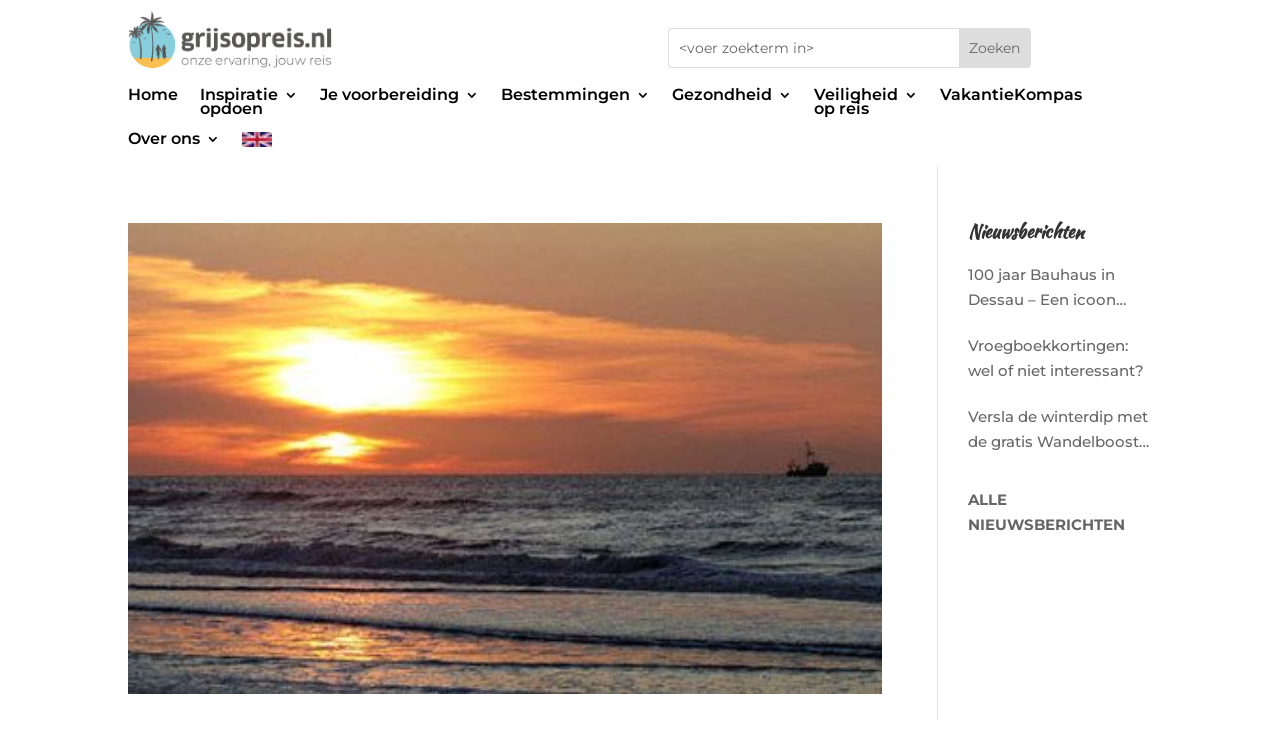

--- FILE ---
content_type: text/html; charset=UTF-8
request_url: https://www.grijsopreis.nl/tag/texel/
body_size: 16936
content:
<!DOCTYPE html>
<html lang="nl-NL">
<head>
	<meta charset="UTF-8" />
<meta http-equiv="X-UA-Compatible" content="IE=edge">
	<link rel="pingback" href="https://www.grijsopreis.nl/xmlrpc.php" />

	<script type="text/javascript">
		document.documentElement.className = 'js';
	</script>
	
	<link rel="preconnect" href="https://fonts.gstatic.com" crossorigin /><meta name='robots' content='noindex, follow' />
<script type="text/javascript">
			let jqueryParams=[],jQuery=function(r){return jqueryParams=[...jqueryParams,r],jQuery},$=function(r){return jqueryParams=[...jqueryParams,r],$};window.jQuery=jQuery,window.$=jQuery;let customHeadScripts=!1;jQuery.fn=jQuery.prototype={},$.fn=jQuery.prototype={},jQuery.noConflict=function(r){if(window.jQuery)return jQuery=window.jQuery,$=window.jQuery,customHeadScripts=!0,jQuery.noConflict},jQuery.ready=function(r){jqueryParams=[...jqueryParams,r]},$.ready=function(r){jqueryParams=[...jqueryParams,r]},jQuery.load=function(r){jqueryParams=[...jqueryParams,r]},$.load=function(r){jqueryParams=[...jqueryParams,r]},jQuery.fn.ready=function(r){jqueryParams=[...jqueryParams,r]},$.fn.ready=function(r){jqueryParams=[...jqueryParams,r]};</script>
	<!-- This site is optimized with the Yoast SEO plugin v26.8 - https://yoast.com/product/yoast-seo-wordpress/ -->
	<title>Texel Archieven - Grijsopreis.nl</title>
	<meta property="og:locale" content="nl_NL" />
	<meta property="og:type" content="article" />
	<meta property="og:title" content="Texel Archieven - Grijsopreis.nl" />
	<meta property="og:url" content="https://www.grijsopreis.nl/tag/texel/" />
	<meta property="og:site_name" content="Grijsopreis.nl" />
	<meta name="twitter:card" content="summary_large_image" />
	<meta name="twitter:site" content="@grijsopreis" />
	<script type="application/ld+json" class="yoast-schema-graph">{"@context":"https://schema.org","@graph":[{"@type":"CollectionPage","@id":"https://www.grijsopreis.nl/tag/texel/","url":"https://www.grijsopreis.nl/tag/texel/","name":"Texel Archieven - Grijsopreis.nl","isPartOf":{"@id":"https://www.grijsopreis.nl/#website"},"primaryImageOfPage":{"@id":"https://www.grijsopreis.nl/tag/texel/#primaryimage"},"image":{"@id":"https://www.grijsopreis.nl/tag/texel/#primaryimage"},"thumbnailUrl":"https://www.grijsopreis.nl/wp-content/uploads/2020/05/grijsopreis-nederland-highlight-island-hoppen-thumbnail-400x250-1.jpg","breadcrumb":{"@id":"https://www.grijsopreis.nl/tag/texel/#breadcrumb"},"inLanguage":"nl-NL"},{"@type":"ImageObject","inLanguage":"nl-NL","@id":"https://www.grijsopreis.nl/tag/texel/#primaryimage","url":"https://www.grijsopreis.nl/wp-content/uploads/2020/05/grijsopreis-nederland-highlight-island-hoppen-thumbnail-400x250-1.jpg","contentUrl":"https://www.grijsopreis.nl/wp-content/uploads/2020/05/grijsopreis-nederland-highlight-island-hoppen-thumbnail-400x250-1.jpg","width":400,"height":250,"caption":"Island hoppen op de Wadden"},{"@type":"BreadcrumbList","@id":"https://www.grijsopreis.nl/tag/texel/#breadcrumb","itemListElement":[{"@type":"ListItem","position":1,"name":"Home","item":"https://www.grijsopreis.nl/"},{"@type":"ListItem","position":2,"name":"Texel"}]},{"@type":"WebSite","@id":"https://www.grijsopreis.nl/#website","url":"https://www.grijsopreis.nl/","name":"Grijsopreis.nl","description":"Onze ervaring, jouw reis","publisher":{"@id":"https://www.grijsopreis.nl/#organization"},"potentialAction":[{"@type":"SearchAction","target":{"@type":"EntryPoint","urlTemplate":"https://www.grijsopreis.nl/?s={search_term_string}"},"query-input":{"@type":"PropertyValueSpecification","valueRequired":true,"valueName":"search_term_string"}}],"inLanguage":"nl-NL"},{"@type":"Organization","@id":"https://www.grijsopreis.nl/#organization","name":"grijsopreis.nl","url":"https://www.grijsopreis.nl/","logo":{"@type":"ImageObject","inLanguage":"nl-NL","@id":"https://www.grijsopreis.nl/#/schema/logo/image/","url":"https://www.grijsopreis.nl/wp-content/uploads/2023/10/Logo-vierkant-frame.jpg","contentUrl":"https://www.grijsopreis.nl/wp-content/uploads/2023/10/Logo-vierkant-frame.jpg","width":194,"height":194,"caption":"grijsopreis.nl"},"image":{"@id":"https://www.grijsopreis.nl/#/schema/logo/image/"},"sameAs":["https://www.facebook.com/Grijsopreisnl-616793622053783","https://x.com/grijsopreis","https://www.instagram.com/grijsopreis.nl/","https://www.linkedin.com/company/33243509/","https://nl.pinterest.com/grijsopreisnl/"]}]}</script>
	<!-- / Yoast SEO plugin. -->


<link rel='dns-prefetch' href='//static.addtoany.com' />
<meta content="Grijs op Reis v.1.0" name="generator"/><link rel='stylesheet' id='ah-public-styles-css' href='https://www.grijsopreis.nl/wp-content/plugins/affiliate-hero/public/assets/css/styles.min.css?ver=2.0.7' type='text/css' media='all' />
<link rel='stylesheet' id='contact-form-7-css' href='https://www.grijsopreis.nl/wp-content/plugins/contact-form-7/includes/css/styles.css?ver=6.1.4' type='text/css' media='all' />
<style id='contact-form-7-inline-css' type='text/css'>
.wpcf7 .wpcf7-recaptcha iframe {margin-bottom: 0;}.wpcf7 .wpcf7-recaptcha[data-align="center"] > div {margin: 0 auto;}.wpcf7 .wpcf7-recaptcha[data-align="right"] > div {margin: 0 0 0 auto;}
/*# sourceURL=contact-form-7-inline-css */
</style>
<link rel='stylesheet' id='wpa-css-css' href='https://www.grijsopreis.nl/wp-content/plugins/honeypot/includes/css/wpa.css?ver=2.3.04' type='text/css' media='all' />
<link rel='stylesheet' id='popup-box-css' href='https://www.grijsopreis.nl/wp-content/plugins/popup-box/public/assets/css/style.min.css?ver=3.2.13' type='text/css' media='all' />
<link rel='stylesheet' id='venomaps-css' href='https://www.grijsopreis.nl/wp-content/plugins/venomaps/include/css/venomaps-bundle.css?ver=2.0.7' type='text/css' media='all' />
<link rel='stylesheet' id='dcl-slick-css' href='https://www.grijsopreis.nl/wp-content/plugins/wow-carousel-for-divi-lite/assets/libs/slick/slick.min.css?ver=2.1.5' type='text/css' media='all' />
<link rel='stylesheet' id='dcl-magnific-css' href='https://www.grijsopreis.nl/wp-content/plugins/wow-carousel-for-divi-lite/assets/libs/magnific/magnific-popup.min.css?ver=2.1.5' type='text/css' media='all' />
<link rel='stylesheet' id='dcl-frontend-styles-css' href='https://www.grijsopreis.nl/wp-content/plugins/wow-carousel-for-divi-lite/dist/frontend-styles.css?ver=09aba2ca7cf4584ffad0' type='text/css' media='all' />
<link rel='stylesheet' id='addtoany-css' href='https://www.grijsopreis.nl/wp-content/plugins/add-to-any/addtoany.min.css?ver=1.16' type='text/css' media='all' />
<link rel='stylesheet' id='dp-divi-filtergrid-bundle-style-css' href='https://www.grijsopreis.nl/wp-content/plugins/dp-divi-filtergrid/styles/bundle.css?ver=4.1.5' type='text/css' media='all' />
<link rel='stylesheet' id='divi-style-parent-css' href='https://www.grijsopreis.nl/wp-content/themes/Divi/style-static.min.css?ver=4.27.5' type='text/css' media='all' />
<link rel='stylesheet' id='divi-style-css' href='https://www.grijsopreis.nl/wp-content/themes/grijs-op-reis/style.css?ver=4.27.5' type='text/css' media='all' />
<script type="text/javascript" id="addtoany-core-js-before">
/* <![CDATA[ */
window.a2a_config=window.a2a_config||{};a2a_config.callbacks=[];a2a_config.overlays=[];a2a_config.templates={};a2a_localize = {
	Share: "Delen",
	Save: "Opslaan",
	Subscribe: "Inschrijven",
	Email: "E-mail",
	Bookmark: "Bookmark",
	ShowAll: "Alles weergeven",
	ShowLess: "Niet alles weergeven",
	FindServices: "Vind dienst(en)",
	FindAnyServiceToAddTo: "Vind direct een dienst om aan toe te voegen",
	PoweredBy: "Mede mogelijk gemaakt door",
	ShareViaEmail: "Delen per e-mail",
	SubscribeViaEmail: "Abonneren via e-mail",
	BookmarkInYourBrowser: "Bookmark in je browser",
	BookmarkInstructions: "Druk op Ctrl+D of \u2318+D om deze pagina te bookmarken",
	AddToYourFavorites: "Voeg aan je favorieten toe",
	SendFromWebOrProgram: "Stuur vanuit elk e-mailadres of e-mail programma",
	EmailProgram: "E-mail programma",
	More: "Meer&#8230;",
	ThanksForSharing: "Bedankt voor het delen!",
	ThanksForFollowing: "Dank voor het volgen!"
};


//# sourceURL=addtoany-core-js-before
/* ]]> */
</script>
<script type="text/javascript" defer src="https://static.addtoany.com/menu/page.js" id="addtoany-core-js"></script>
<script type="text/javascript" src="https://www.grijsopreis.nl/wp-includes/js/jquery/jquery.min.js?ver=3.7.1" id="jquery-core-js"></script>
<script type="text/javascript" src="https://www.grijsopreis.nl/wp-includes/js/jquery/jquery-migrate.min.js?ver=3.4.1" id="jquery-migrate-js"></script>
<script type="text/javascript" id="jquery-js-after">
/* <![CDATA[ */
jqueryParams.length&&$.each(jqueryParams,function(e,r){if("function"==typeof r){var n=String(r);n.replace("$","jQuery");var a=new Function("return "+n)();$(document).ready(a)}});
//# sourceURL=jquery-js-after
/* ]]> */
</script>
<script type="text/javascript" defer src="https://www.grijsopreis.nl/wp-content/plugins/add-to-any/addtoany.min.js?ver=1.1" id="addtoany-jquery-js"></script>
			<!-- This website uses Affiliate Hero - The Dutch WordPress plugin for a powerful affiliate website - https://affiliateheld.nl -->
					<style>
				.ah-support-us-link{text-decoration:none}.ah-support-us-link-container{justify-content:flex-end}.ah-support-us-link .ah-support-us-link-text{text-decoration:none}			</style>
						<style>
					.ah-affiliate-products img,.ah-affiliate-products-popup img{}.ah-affiliate-products-container,.ah-affiliate-products-popup{background-color:#F2F2F2}.ah-affiliate-products-content{margin-bottom:0}hr.ah-affiliate-products-product-divider{display:none}.ah-affiliate-products-product-image,.ah-affiliate-products-product-merchant-logo{background-color:#F2F2F2}.ah-affiliate-products-product-content .ah-affiliate-products-product-title-link,.ah-affiliate-products-product-content .ah-affiliate-products-product-title-no-link{text-decoration:none}.ah-affiliate-products-product-label{text-decoration:none}.ah-affiliate-products-product-merchant:not(.cta){text-decoration:none}.ah-affiliate-products-product-merchant-button{text-decoration:none}.ah-affiliate-products-product-merchant.cta{text-decoration:none}.ah-affiliate-products-product-merchant-cta{text-decoration:none}.ah-affiliate-products-product-merchant-cta-information{text-decoration:none}.ah-affiliate-products-product-show-all-merchants-button{text-decoration:none}.ah-affiliate-products-product-last-updated{text-decoration:none}@media (max-width:1200px){[id*="ah-affiliate-products"].affiliate-hero.ah-affiliate-products.ah-grid[class*="ah-grid-columns"].ah-grid-columns-2 .ah-affiliate-products-wrapper:not(.slick-slider) .ah-affiliate-products-product{}}@media (max-width:1024px){[id*="ah-affiliate-products"].affiliate-hero.ah-affiliate-products.ah-grid[class*="ah-grid-columns"].ah-grid-columns-2 .ah-affiliate-products-wrapper:not(.slick-slider) .ah-affiliate-products-product{}}@media (max-width:768px){[id*="ah-affiliate-products"].affiliate-hero.ah-affiliate-products.ah-grid[class*="ah-grid-columns"].ah-grid-columns-2 .ah-affiliate-products-wrapper:not(.slick-slider) .ah-affiliate-products-product{}}@media (max-width:480px){.ah-affiliate-products-product-merchant,.ah-affiliate-products-popup .ah-affiliate-products-product-merchant{}}@media (max-width:375px){.ah-affiliate-products-product-merchant,.ah-affiliate-products-popup .ah-affiliate-products-product-merchant{}}@media (max-width:320px){.ah-affiliate-products-product-merchant,.ah-affiliate-products-popup .ah-affiliate-products-product-merchant{}}				</style>
							<style>
					.ah-automatic-table-of-contents-container{}.ah-automatic-table-of-contents-title{color:#F9BC57;text-decoration:none}.ah-automatic-table-of-contents-container>.ah-automatic-table-of-contents-list{padding:20px 0 0 30px;margin:0}.ah-automatic-table-of-contents-list{padding:0 0 0 30px;margin:0}.ah-automatic-table-of-contents-link{color:#F9BC57;font-weight:700;text-decoration:none}				</style>
							<style>
					.ah-faq-container{}.ah-faq-individual-faq-divider{display:none;border:0;opacity:1}.ah-faq-individual-faq-title{text-decoration:none}				</style>
			<style>
		#category-posts-6-internal ul {padding: 0;}
#category-posts-6-internal .cat-post-item img {max-width: initial; max-height: initial; margin: initial;}
#category-posts-6-internal .cat-post-author {margin-bottom: 0;}
#category-posts-6-internal .cat-post-thumbnail {margin: 5px 10px 5px 0;}
#category-posts-6-internal .cat-post-item:before {content: ""; clear: both;}
#category-posts-6-internal .cat-post-excerpt-more {display: inline-block;}
#category-posts-6-internal .cat-post-item {list-style: none; margin: 3px 0 10px; padding: 3px 0;}
#category-posts-6-internal .cat-post-current .cat-post-title {font-weight: bold; text-transform: uppercase;}
#category-posts-6-internal [class*=cat-post-tax] {font-size: 0.85em;}
#category-posts-6-internal [class*=cat-post-tax] * {display:inline-block;}
#category-posts-6-internal .cat-post-item:after {content: ""; display: table;	clear: both;}
#category-posts-6-internal .cat-post-item .cat-post-title {overflow: hidden;text-overflow: ellipsis;white-space: initial;display: -webkit-box;-webkit-line-clamp: 2;-webkit-box-orient: vertical;padding-bottom: 0 !important;}
#category-posts-6-internal .cat-post-item:after {content: ""; display: table;	clear: both;}
#category-posts-6-internal .cat-post-thumbnail {display:block; float:left; margin:5px 10px 5px 0;}
#category-posts-6-internal .cat-post-crop {overflow:hidden;display:block;}
#category-posts-6-internal p {margin:5px 0 0 0}
#category-posts-6-internal li > div {margin:5px 0 0 0; clear:both;}
#category-posts-6-internal .dashicons {vertical-align:middle;}
</style>
		<meta name="viewport" content="width=device-width, initial-scale=1.0, maximum-scale=1.0, user-scalable=0" /><style type="text/css" id="custom-background-css">
body.custom-background { background-image: url("https://www.grijsopreis.nl/wp-content/uploads/2018/09/grijsopreis-homepage.jpg"); background-position: left top; background-size: auto; background-repeat: repeat; background-attachment: scroll; }
</style>
	<!-- GetYourGuide Analytics -->

<script async defer src="https://widget.getyourguide.com/dist/pa.umd.production.min.js" data-gyg-partner-id="R72AF3H"></script>

<script >
    jQuery(function($) {
        $(document).ready(function() {
            $("body ul.et_mobile_menu li.menu-item-has-children, body ul.et_mobile_menu  li.page_item_has_children").append('<a href="#" class="mobile-toggle"></a>');
            $('ul.et_mobile_menu li.menu-item-has-children .mobile-toggle, ul.et_mobile_menu li.page_item_has_children .mobile-toggle').click(function(event) {
                event.preventDefault();
                $(this).parent('li').toggleClass('dt-open');
                $(this).parent('li').find('ul.children').first().toggleClass('visible');
                $(this).parent('li').find('ul.sub-menu').first().toggleClass('visible');
            });
            iconFINAL = 'P';
            $('body ul.et_mobile_menu li.menu-item-has-children, body ul.et_mobile_menu li.page_item_has_children').attr('data-icon', iconFINAL);
            $('.mobile-toggle').on('mouseover', function() {
                $(this).parent().addClass('is-hover');
            }).on('mouseout', function() {
                $(this).parent().removeClass('is-hover');
            })
        });
    }); 
</script>


<style type="text/css">
header .et_mobile_menu .menu-item-has-children > a { background-color: transparent; position: relative; }
header .et_mobile_menu .menu-item-has-children > a:after { font-family: 'ETmodules'; text-align: center; speak: none; font-weight: normal; font-variant: normal; text-transform: none; -webkit-font-smoothing: antialiased; position: absolute; }
header .et_mobile_menu .menu-item-has-children > a:after { font-size: 16px; content: '\4c'; top: 13px; right: 10px; }
header .et_mobile_menu .menu-item-has-children.visible > a:after { content: '\4d'; }
header .et_mobile_menu ul.sub-menu { display: none !important; visibility: hidden !important;  transition: all 1.5s ease-in-out;}
header .et_mobile_menu .visible > ul.sub-menu { display: block !important; visibility: visible !important; }
</style>

<script type="text/javascript">
(function($) {
    
    function setup_collapsible_submenus() {
        var $menu = $('header .et_mobile_menu'),
            top_level_link = 'header .et_mobile_menu .menu-item-has-children > a';
            
        $menu.find('a').each(function() {
            $(this).off('click');
            
            if ( $(this).is(top_level_link) ) {
                $(this).attr('href', '#');
            }
            
            if ( ! $(this).siblings('.sub-menu').length ) {
                $(this).on('click', function(event) {
                    $(this).parents('.mobile_nav').trigger('click');
                });
            } else {
                $(this).on('click', function(event) {
                    event.preventDefault();
                    $(this).parent().toggleClass('visible');
                });
            }
        });
    }
    
    $(window).load(function() {
        setTimeout(function() {
            setup_collapsible_submenus();
        }, 700);
    });
})(jQuery);
</script><link rel="icon" href="https://www.grijsopreis.nl/wp-content/uploads/2019/03/cropped-GRIJSOPREIS.NL-logo-favicon-1-150x150.png" sizes="32x32" />
<link rel="icon" href="https://www.grijsopreis.nl/wp-content/uploads/2019/03/cropped-GRIJSOPREIS.NL-logo-favicon-1-300x300.png" sizes="192x192" />
<link rel="apple-touch-icon" href="https://www.grijsopreis.nl/wp-content/uploads/2019/03/cropped-GRIJSOPREIS.NL-logo-favicon-1-300x300.png" />
<meta name="msapplication-TileImage" content="https://www.grijsopreis.nl/wp-content/uploads/2019/03/cropped-GRIJSOPREIS.NL-logo-favicon-1-300x300.png" />
<link rel="stylesheet" id="et-divi-customizer-global-cached-inline-styles" href="https://www.grijsopreis.nl/wp-content/et-cache/global/et-divi-customizer-global.min.css?ver=1769586472" /><style id="et-critical-inline-css"></style>
<link rel="preload" as="style" id="et-core-unified-cpt-deferred-23056-cached-inline-styles" href="https://www.grijsopreis.nl/wp-content/et-cache/23056/et-core-unified-cpt-deferred-23056.min.css?ver=1769586473" onload="this.onload=null;this.rel='stylesheet';" /><style id='wp-block-group-inline-css' type='text/css'>
.wp-block-group{box-sizing:border-box}:where(.wp-block-group.wp-block-group-is-layout-constrained){position:relative}
/*# sourceURL=https://www.grijsopreis.nl/wp-includes/blocks/group/style.min.css */
</style>
<style id='wp-block-group-theme-inline-css' type='text/css'>
:where(.wp-block-group.has-background){padding:1.25em 2.375em}
/*# sourceURL=https://www.grijsopreis.nl/wp-includes/blocks/group/theme.min.css */
</style>
<style id='wp-block-paragraph-inline-css' type='text/css'>
.is-small-text{font-size:.875em}.is-regular-text{font-size:1em}.is-large-text{font-size:2.25em}.is-larger-text{font-size:3em}.has-drop-cap:not(:focus):first-letter{float:left;font-size:8.4em;font-style:normal;font-weight:100;line-height:.68;margin:.05em .1em 0 0;text-transform:uppercase}body.rtl .has-drop-cap:not(:focus):first-letter{float:none;margin-left:.1em}p.has-drop-cap.has-background{overflow:hidden}:root :where(p.has-background){padding:1.25em 2.375em}:where(p.has-text-color:not(.has-link-color)) a{color:inherit}p.has-text-align-left[style*="writing-mode:vertical-lr"],p.has-text-align-right[style*="writing-mode:vertical-rl"]{rotate:180deg}
/*# sourceURL=https://www.grijsopreis.nl/wp-includes/blocks/paragraph/style.min.css */
</style>
<style id='global-styles-inline-css' type='text/css'>
:root{--wp--preset--aspect-ratio--square: 1;--wp--preset--aspect-ratio--4-3: 4/3;--wp--preset--aspect-ratio--3-4: 3/4;--wp--preset--aspect-ratio--3-2: 3/2;--wp--preset--aspect-ratio--2-3: 2/3;--wp--preset--aspect-ratio--16-9: 16/9;--wp--preset--aspect-ratio--9-16: 9/16;--wp--preset--color--black: #000000;--wp--preset--color--cyan-bluish-gray: #abb8c3;--wp--preset--color--white: #ffffff;--wp--preset--color--pale-pink: #f78da7;--wp--preset--color--vivid-red: #cf2e2e;--wp--preset--color--luminous-vivid-orange: #ff6900;--wp--preset--color--luminous-vivid-amber: #fcb900;--wp--preset--color--light-green-cyan: #7bdcb5;--wp--preset--color--vivid-green-cyan: #00d084;--wp--preset--color--pale-cyan-blue: #8ed1fc;--wp--preset--color--vivid-cyan-blue: #0693e3;--wp--preset--color--vivid-purple: #9b51e0;--wp--preset--gradient--vivid-cyan-blue-to-vivid-purple: linear-gradient(135deg,rgb(6,147,227) 0%,rgb(155,81,224) 100%);--wp--preset--gradient--light-green-cyan-to-vivid-green-cyan: linear-gradient(135deg,rgb(122,220,180) 0%,rgb(0,208,130) 100%);--wp--preset--gradient--luminous-vivid-amber-to-luminous-vivid-orange: linear-gradient(135deg,rgb(252,185,0) 0%,rgb(255,105,0) 100%);--wp--preset--gradient--luminous-vivid-orange-to-vivid-red: linear-gradient(135deg,rgb(255,105,0) 0%,rgb(207,46,46) 100%);--wp--preset--gradient--very-light-gray-to-cyan-bluish-gray: linear-gradient(135deg,rgb(238,238,238) 0%,rgb(169,184,195) 100%);--wp--preset--gradient--cool-to-warm-spectrum: linear-gradient(135deg,rgb(74,234,220) 0%,rgb(151,120,209) 20%,rgb(207,42,186) 40%,rgb(238,44,130) 60%,rgb(251,105,98) 80%,rgb(254,248,76) 100%);--wp--preset--gradient--blush-light-purple: linear-gradient(135deg,rgb(255,206,236) 0%,rgb(152,150,240) 100%);--wp--preset--gradient--blush-bordeaux: linear-gradient(135deg,rgb(254,205,165) 0%,rgb(254,45,45) 50%,rgb(107,0,62) 100%);--wp--preset--gradient--luminous-dusk: linear-gradient(135deg,rgb(255,203,112) 0%,rgb(199,81,192) 50%,rgb(65,88,208) 100%);--wp--preset--gradient--pale-ocean: linear-gradient(135deg,rgb(255,245,203) 0%,rgb(182,227,212) 50%,rgb(51,167,181) 100%);--wp--preset--gradient--electric-grass: linear-gradient(135deg,rgb(202,248,128) 0%,rgb(113,206,126) 100%);--wp--preset--gradient--midnight: linear-gradient(135deg,rgb(2,3,129) 0%,rgb(40,116,252) 100%);--wp--preset--font-size--small: 13px;--wp--preset--font-size--medium: 20px;--wp--preset--font-size--large: 36px;--wp--preset--font-size--x-large: 42px;--wp--preset--spacing--20: 0.44rem;--wp--preset--spacing--30: 0.67rem;--wp--preset--spacing--40: 1rem;--wp--preset--spacing--50: 1.5rem;--wp--preset--spacing--60: 2.25rem;--wp--preset--spacing--70: 3.38rem;--wp--preset--spacing--80: 5.06rem;--wp--preset--shadow--natural: 6px 6px 9px rgba(0, 0, 0, 0.2);--wp--preset--shadow--deep: 12px 12px 50px rgba(0, 0, 0, 0.4);--wp--preset--shadow--sharp: 6px 6px 0px rgba(0, 0, 0, 0.2);--wp--preset--shadow--outlined: 6px 6px 0px -3px rgb(255, 255, 255), 6px 6px rgb(0, 0, 0);--wp--preset--shadow--crisp: 6px 6px 0px rgb(0, 0, 0);}:root { --wp--style--global--content-size: 823px;--wp--style--global--wide-size: 1080px; }:where(body) { margin: 0; }.wp-site-blocks > .alignleft { float: left; margin-right: 2em; }.wp-site-blocks > .alignright { float: right; margin-left: 2em; }.wp-site-blocks > .aligncenter { justify-content: center; margin-left: auto; margin-right: auto; }:where(.is-layout-flex){gap: 0.5em;}:where(.is-layout-grid){gap: 0.5em;}.is-layout-flow > .alignleft{float: left;margin-inline-start: 0;margin-inline-end: 2em;}.is-layout-flow > .alignright{float: right;margin-inline-start: 2em;margin-inline-end: 0;}.is-layout-flow > .aligncenter{margin-left: auto !important;margin-right: auto !important;}.is-layout-constrained > .alignleft{float: left;margin-inline-start: 0;margin-inline-end: 2em;}.is-layout-constrained > .alignright{float: right;margin-inline-start: 2em;margin-inline-end: 0;}.is-layout-constrained > .aligncenter{margin-left: auto !important;margin-right: auto !important;}.is-layout-constrained > :where(:not(.alignleft):not(.alignright):not(.alignfull)){max-width: var(--wp--style--global--content-size);margin-left: auto !important;margin-right: auto !important;}.is-layout-constrained > .alignwide{max-width: var(--wp--style--global--wide-size);}body .is-layout-flex{display: flex;}.is-layout-flex{flex-wrap: wrap;align-items: center;}.is-layout-flex > :is(*, div){margin: 0;}body .is-layout-grid{display: grid;}.is-layout-grid > :is(*, div){margin: 0;}body{padding-top: 0px;padding-right: 0px;padding-bottom: 0px;padding-left: 0px;}:root :where(.wp-element-button, .wp-block-button__link){background-color: #32373c;border-width: 0;color: #fff;font-family: inherit;font-size: inherit;font-style: inherit;font-weight: inherit;letter-spacing: inherit;line-height: inherit;padding-top: calc(0.667em + 2px);padding-right: calc(1.333em + 2px);padding-bottom: calc(0.667em + 2px);padding-left: calc(1.333em + 2px);text-decoration: none;text-transform: inherit;}.has-black-color{color: var(--wp--preset--color--black) !important;}.has-cyan-bluish-gray-color{color: var(--wp--preset--color--cyan-bluish-gray) !important;}.has-white-color{color: var(--wp--preset--color--white) !important;}.has-pale-pink-color{color: var(--wp--preset--color--pale-pink) !important;}.has-vivid-red-color{color: var(--wp--preset--color--vivid-red) !important;}.has-luminous-vivid-orange-color{color: var(--wp--preset--color--luminous-vivid-orange) !important;}.has-luminous-vivid-amber-color{color: var(--wp--preset--color--luminous-vivid-amber) !important;}.has-light-green-cyan-color{color: var(--wp--preset--color--light-green-cyan) !important;}.has-vivid-green-cyan-color{color: var(--wp--preset--color--vivid-green-cyan) !important;}.has-pale-cyan-blue-color{color: var(--wp--preset--color--pale-cyan-blue) !important;}.has-vivid-cyan-blue-color{color: var(--wp--preset--color--vivid-cyan-blue) !important;}.has-vivid-purple-color{color: var(--wp--preset--color--vivid-purple) !important;}.has-black-background-color{background-color: var(--wp--preset--color--black) !important;}.has-cyan-bluish-gray-background-color{background-color: var(--wp--preset--color--cyan-bluish-gray) !important;}.has-white-background-color{background-color: var(--wp--preset--color--white) !important;}.has-pale-pink-background-color{background-color: var(--wp--preset--color--pale-pink) !important;}.has-vivid-red-background-color{background-color: var(--wp--preset--color--vivid-red) !important;}.has-luminous-vivid-orange-background-color{background-color: var(--wp--preset--color--luminous-vivid-orange) !important;}.has-luminous-vivid-amber-background-color{background-color: var(--wp--preset--color--luminous-vivid-amber) !important;}.has-light-green-cyan-background-color{background-color: var(--wp--preset--color--light-green-cyan) !important;}.has-vivid-green-cyan-background-color{background-color: var(--wp--preset--color--vivid-green-cyan) !important;}.has-pale-cyan-blue-background-color{background-color: var(--wp--preset--color--pale-cyan-blue) !important;}.has-vivid-cyan-blue-background-color{background-color: var(--wp--preset--color--vivid-cyan-blue) !important;}.has-vivid-purple-background-color{background-color: var(--wp--preset--color--vivid-purple) !important;}.has-black-border-color{border-color: var(--wp--preset--color--black) !important;}.has-cyan-bluish-gray-border-color{border-color: var(--wp--preset--color--cyan-bluish-gray) !important;}.has-white-border-color{border-color: var(--wp--preset--color--white) !important;}.has-pale-pink-border-color{border-color: var(--wp--preset--color--pale-pink) !important;}.has-vivid-red-border-color{border-color: var(--wp--preset--color--vivid-red) !important;}.has-luminous-vivid-orange-border-color{border-color: var(--wp--preset--color--luminous-vivid-orange) !important;}.has-luminous-vivid-amber-border-color{border-color: var(--wp--preset--color--luminous-vivid-amber) !important;}.has-light-green-cyan-border-color{border-color: var(--wp--preset--color--light-green-cyan) !important;}.has-vivid-green-cyan-border-color{border-color: var(--wp--preset--color--vivid-green-cyan) !important;}.has-pale-cyan-blue-border-color{border-color: var(--wp--preset--color--pale-cyan-blue) !important;}.has-vivid-cyan-blue-border-color{border-color: var(--wp--preset--color--vivid-cyan-blue) !important;}.has-vivid-purple-border-color{border-color: var(--wp--preset--color--vivid-purple) !important;}.has-vivid-cyan-blue-to-vivid-purple-gradient-background{background: var(--wp--preset--gradient--vivid-cyan-blue-to-vivid-purple) !important;}.has-light-green-cyan-to-vivid-green-cyan-gradient-background{background: var(--wp--preset--gradient--light-green-cyan-to-vivid-green-cyan) !important;}.has-luminous-vivid-amber-to-luminous-vivid-orange-gradient-background{background: var(--wp--preset--gradient--luminous-vivid-amber-to-luminous-vivid-orange) !important;}.has-luminous-vivid-orange-to-vivid-red-gradient-background{background: var(--wp--preset--gradient--luminous-vivid-orange-to-vivid-red) !important;}.has-very-light-gray-to-cyan-bluish-gray-gradient-background{background: var(--wp--preset--gradient--very-light-gray-to-cyan-bluish-gray) !important;}.has-cool-to-warm-spectrum-gradient-background{background: var(--wp--preset--gradient--cool-to-warm-spectrum) !important;}.has-blush-light-purple-gradient-background{background: var(--wp--preset--gradient--blush-light-purple) !important;}.has-blush-bordeaux-gradient-background{background: var(--wp--preset--gradient--blush-bordeaux) !important;}.has-luminous-dusk-gradient-background{background: var(--wp--preset--gradient--luminous-dusk) !important;}.has-pale-ocean-gradient-background{background: var(--wp--preset--gradient--pale-ocean) !important;}.has-electric-grass-gradient-background{background: var(--wp--preset--gradient--electric-grass) !important;}.has-midnight-gradient-background{background: var(--wp--preset--gradient--midnight) !important;}.has-small-font-size{font-size: var(--wp--preset--font-size--small) !important;}.has-medium-font-size{font-size: var(--wp--preset--font-size--medium) !important;}.has-large-font-size{font-size: var(--wp--preset--font-size--large) !important;}.has-x-large-font-size{font-size: var(--wp--preset--font-size--x-large) !important;}
/*# sourceURL=global-styles-inline-css */
</style>
</head>
<body class="archive tag tag-texel tag-77 custom-background wp-theme-Divi wp-child-theme-grijs-op-reis et-tb-has-template et-tb-has-header et_pb_button_helper_class et_pb_footer_columns4 et_cover_background et_pb_gutter osx et_pb_gutters3 et_pb_pagebuilder_layout et_right_sidebar et_divi_theme et-db">
	<div id="page-container">
<div id="et-boc" class="et-boc">
			
		<header class="et-l et-l--header">
			<div class="et_builder_inner_content et_pb_gutters3"><div class="et_pb_section et_pb_section_0_tb_header et_section_regular et_pb_section--with-menu" >
				
				
				
				
				
				
				<div class="et_pb_row et_pb_row_0_tb_header et_pb_equal_columns">
				<div class="et_pb_column et_pb_column_1_2 et_pb_column_0_tb_header  et_pb_css_mix_blend_mode_passthrough">
				
				
				
				
				<div class="et_pb_module et_pb_image et_pb_image_0_tb_header">
				
				
				
				
				<span class="et_pb_image_wrap "><img fetchpriority="high" decoding="async" width="986" height="309" src="https://www.grijsopreis.nl/wp-content/uploads/2019/03/GRIJSOPREIS.NL-logo.png" alt="" title="GRIJSOPREIS.NL-logo" srcset="https://www.grijsopreis.nl/wp-content/uploads/2019/03/GRIJSOPREIS.NL-logo.png 986w, https://www.grijsopreis.nl/wp-content/uploads/2019/03/GRIJSOPREIS.NL-logo-980x307.png 980w, https://www.grijsopreis.nl/wp-content/uploads/2019/03/GRIJSOPREIS.NL-logo-480x150.png 480w" sizes="(min-width: 0px) and (max-width: 480px) 480px, (min-width: 481px) and (max-width: 980px) 980px, (min-width: 981px) 986px, 100vw" class="wp-image-9378" /></span>
			</div>
			</div><div class="et_pb_column et_pb_column_1_2 et_pb_column_1_tb_header  et_pb_css_mix_blend_mode_passthrough et-last-child">
				
				
				
				
				<div class="et_pb_module et_pb_search et_pb_search_0_tb_header  et_pb_text_align_left et_pb_bg_layout_light">
				
				
				
				
				<form role="search" method="get" class="et_pb_searchform" action="https://www.grijsopreis.nl/">
					<div>
						<label class="screen-reader-text" for="s">Zoek naar:</label>
						<input type="text" name="s" placeholder="&lt;voer zoekterm in&gt;" class="et_pb_s" />
						<input type="hidden" name="et_pb_searchform_submit" value="et_search_proccess" />
						
						<input type="hidden" name="et_pb_include_posts" value="yes" />
						<input type="hidden" name="et_pb_include_pages" value="yes" />
						<input type="submit" value="Zoeken" class="et_pb_searchsubmit">
					</div>
				</form>
			</div>
			</div>
				
				
				
				
			</div><div class="et_pb_row et_pb_row_1_tb_header et_pb_row--with-menu">
				<div class="et_pb_column et_pb_column_4_4 et_pb_column_2_tb_header  et_pb_css_mix_blend_mode_passthrough et-last-child et_pb_column--with-menu">
				
				
				
				
				<div id="remco-menu" class="et_pb_module et_pb_menu et_pb_menu_0_tb_header et_pb_bg_layout_light  et_pb_text_align_left et_dropdown_animation_fade et_pb_menu--without-logo et_pb_menu--style-left_aligned">
					
					
					
					
					<div class="et_pb_menu_inner_container clearfix">
						
						<div class="et_pb_menu__wrap">
							<div class="et_pb_menu__menu">
								<nav class="et-menu-nav"><ul id="menu-main-menu" class="et-menu nav"><li class="et_pb_menu_page_id-40087 menu-item menu-item-type-post_type menu-item-object-page menu-item-41533"><a href="https://www.grijsopreis.nl/home-2/">Home</a></li>
<li class="First-level et_pb_menu_page_id-219 menu-item menu-item-type-post_type menu-item-object-page menu-item-has-children menu-item-222"><a href="https://www.grijsopreis.nl/inspiratie-opdoen/">Inspiratie<br/>opdoen</a>
<ul class="sub-menu">
	<li class="et_pb_menu_page_id-99899 menu-item menu-item-type-post_type menu-item-object-page menu-item-100437"><a href="https://www.grijsopreis.nl/inspiratie-opdoen/bucketlist/">Inspiratie voor je Bucketlist</a></li>
	<li class="et_pb_menu_page_id-303 menu-item menu-item-type-post_type menu-item-object-page menu-item-320"><a href="https://www.grijsopreis.nl/inspiratie-opdoen/handige-reisartikelen/">De allerhandigste reisartikelen</a></li>
	<li class="et_pb_menu_page_id-15336 menu-item menu-item-type-post_type menu-item-object-page menu-item-15444"><a href="https://www.grijsopreis.nl/inspiratie-opdoen/handige-reisgidsen-en-apps/">Handige reis- gidsen en -apps</a></li>
	<li class="two-columns et_pb_menu_page_id-17776 menu-item menu-item-type-post_type menu-item-object-page menu-item-has-children menu-item-17788"><a href="https://www.grijsopreis.nl/inspiratie-opdoen/reisinspiratie-voor-als-je-niet-kunt-reizen/">Reisinspiratie voor als je even niet op reis kunt</a>
	<ul class="sub-menu">
		<li class="et_pb_menu_page_id-19936 menu-item menu-item-type-post_type menu-item-object-page menu-item-20033"><a href="https://www.grijsopreis.nl/inspiratie-opdoen/reisinspiratie-voor-als-je-niet-kunt-reizen/vakantie-in-nederland/">Inspiratie voor een vakantie in Nederland</a></li>
		<li class="et_pb_menu_page_id-19164 menu-item menu-item-type-post_type menu-item-object-page menu-item-19201"><a href="https://www.grijsopreis.nl/je-voorbereiding/hoe-fit-vertrekken/10-redenen-meer-wandelen/">10 redenen om te wandelen</a></li>
		<li class="et_pb_menu_page_id-17909 menu-item menu-item-type-post_type menu-item-object-page menu-item-17954"><a href="https://www.grijsopreis.nl/inspiratie-opdoen/reisinspiratie-voor-als-je-niet-kunt-reizen/muzikale-wereldreis/">Muzikale wereldreis</a></li>
		<li class="et_pb_menu_page_id-17787 menu-item menu-item-type-post_type menu-item-object-page menu-item-17837"><a href="https://www.grijsopreis.nl/inspiratie-opdoen/reisinspiratie-voor-als-je-niet-kunt-reizen/de-20-allermooiste-reisboeken/">20 beste reisboeken</a></li>
		<li class="et_pb_menu_page_id-17668 menu-item menu-item-type-post_type menu-item-object-page menu-item-17705"><a href="https://www.grijsopreis.nl/inspiratie-opdoen/reisinspiratie-voor-als-je-niet-kunt-reizen/25-beste-reisfilms/">25 beste reisfilms</a></li>
		<li class="et_pb_menu_page_id-17753 menu-item menu-item-type-post_type menu-item-object-page menu-item-17789"><a href="https://www.grijsopreis.nl/inspiratie-opdoen/reisinspiratie-voor-als-je-niet-kunt-reizen/de-allerbeste-natuurdocumentaires/">Beste natuurdocu&#8217;s</a></li>
		<li class="et_pb_menu_page_id-17848 menu-item menu-item-type-post_type menu-item-object-post menu-item-17864"><a href="https://www.grijsopreis.nl/nederlandse-natuur-naar-binnen/">De Nederlandse natuur in huis</a></li>
		<li class="et_pb_menu_page_id-17723 menu-item menu-item-type-post_type menu-item-object-page menu-item-17746"><a href="https://www.grijsopreis.nl/inspiratie-opdoen/reisinspiratie-voor-als-je-niet-kunt-reizen/mooiste-musea-ter-wereld/">De mooiste (virtuele) musea</a></li>
		<li class="et_pb_menu_page_id-18377 menu-item menu-item-type-post_type menu-item-object-page menu-item-18588"><a href="https://www.grijsopreis.nl/inspiratie-opdoen/reisinspiratie-voor-als-je-niet-kunt-reizen/nederlandse-steden/">Nederlandse steden in het zonnige voorjaar</a></li>
		<li class="et_pb_menu_page_id-17872 menu-item menu-item-type-post_type menu-item-object-page menu-item-17894"><a href="https://www.grijsopreis.nl/inspiratie-opdoen/reisinspiratie-voor-als-je-niet-kunt-reizen/vakantiefotos/">Fotobeheer: ordenen, opslaan, foto-albums</a></li>
	</ul>
</li>
	<li class="et_pb_menu_page_id-15328 menu-item menu-item-type-post_type menu-item-object-page menu-item-has-children menu-item-15445"><a href="https://www.grijsopreis.nl/inspiratie-opdoen/sabbatical/">Sabbatical</a>
	<ul class="sub-menu">
		<li class="et_pb_menu_page_id-305 menu-item menu-item-type-post_type menu-item-object-page menu-item-319"><a href="https://www.grijsopreis.nl/inspiratie-opdoen/boeken-over-een-sabbatical/">Boeken over een sabbatical</a></li>
	</ul>
</li>
	<li class="et_pb_menu_page_id-4612 menu-item menu-item-type-post_type menu-item-object-page menu-item-has-children menu-item-4826"><a href="https://www.grijsopreis.nl/themas/">Thema’s</a>
	<ul class="sub-menu">
		<li class="et_pb_menu_page_id-33702 menu-item menu-item-type-post_type menu-item-object-page menu-item-has-children menu-item-33882"><a href="https://www.grijsopreis.nl/themas/duurzaam-reizen/">Duurzaam reizen</a>
		<ul class="sub-menu">
			<li class="et_pb_menu_page_id-33769 menu-item menu-item-type-post_type menu-item-object-post menu-item-33883"><a href="https://www.grijsopreis.nl/praktische-tips-om-duurzamer-te-reizen/">Praktische tips om duurzamer te reizen</a></li>
		</ul>
</li>
		<li class="et_pb_menu_page_id-25315 menu-item menu-item-type-post_type menu-item-object-post menu-item-has-children menu-item-25848"><a href="https://www.grijsopreis.nl/alle-tips-voor-wandelen/">Wandelen in binnen- en buitenland</a>
		<ul class="sub-menu">
			<li class="et_pb_menu_page_id-43686 menu-item menu-item-type-post_type menu-item-object-post menu-item-58947"><a href="https://www.grijsopreis.nl/wandelingen-in-nederland/">Wandelingen in Nederland</a></li>
			<li class="et_pb_menu_page_id-25552 menu-item menu-item-type-post_type menu-item-object-post menu-item-25603"><a href="https://www.grijsopreis.nl/wandelen-in-de-bergen/">Wandelen in de bergen: 10 essentiële tips</a></li>
		</ul>
</li>
		<li class="et_pb_menu_page_id-14485 menu-item menu-item-type-post_type menu-item-object-post menu-item-14550"><a href="https://www.grijsopreis.nl/duiken/">Duiken</a></li>
		<li class="et_pb_menu_page_id-4649 menu-item menu-item-type-post_type menu-item-object-post menu-item-has-children menu-item-4829"><a href="https://www.grijsopreis.nl/reizen-met-een-camper/">Reizen met een camper</a>
		<ul class="sub-menu">
			<li class="et_pb_menu_page_id-47484 menu-item menu-item-type-post_type menu-item-object-post menu-item-47538"><a href="https://www.grijsopreis.nl/camper-delen/">Camper delen, ideaal voor bezitters en huurders van campers</a></li>
		</ul>
</li>
		<li class="et_pb_menu_page_id-3474 menu-item menu-item-type-post_type menu-item-object-page menu-item-4827"><a href="https://www.grijsopreis.nl/airpass/">Airpass</a></li>
	</ul>
</li>
	<li class="et_pb_menu_page_id-43686 menu-item menu-item-type-post_type menu-item-object-post menu-item-58876"><a href="https://www.grijsopreis.nl/wandelingen-in-nederland/">Wandelingen in Nederland</a></li>
</ul>
</li>
<li class="First-level et_pb_menu_page_id-213 menu-item menu-item-type-post_type menu-item-object-page menu-item-has-children menu-item-225"><a href="https://www.grijsopreis.nl/je-voorbereiding/">Je voorbereiding</a>
<ul class="sub-menu">
	<li class="et_pb_menu_page_id-240 menu-item menu-item-type-post_type menu-item-object-page menu-item-has-children menu-item-260"><a href="https://www.grijsopreis.nl/je-voorbereiding/hoe-fit-vertrekken/">Fit vertrekken</a>
	<ul class="sub-menu">
		<li class="et_pb_menu_page_id-19164 menu-item menu-item-type-post_type menu-item-object-page menu-item-19202"><a href="https://www.grijsopreis.nl/je-voorbereiding/hoe-fit-vertrekken/10-redenen-meer-wandelen/">10 redenen om (meer) te wandelen</a></li>
		<li class="et_pb_menu_page_id-5751 menu-item menu-item-type-post_type menu-item-object-page menu-item-5761"><a href="https://www.grijsopreis.nl/je-voorbereiding/fit-voor-de-wintersport/">Fit aan de start van je wintersport</a></li>
	</ul>
</li>
	<li class="et_pb_menu_page_id-242 menu-item menu-item-type-post_type menu-item-object-page menu-item-has-children menu-item-259"><a href="https://www.grijsopreis.nl/je-voorbereiding/reisdocumenten/">Documenten</a>
	<ul class="sub-menu">
		<li class="et_pb_menu_page_id-6101 menu-item menu-item-type-post_type menu-item-object-page menu-item-6120"><a href="https://www.grijsopreis.nl/je-voorbereiding/visum-aanvragen/">Visum aanvragen</a></li>
	</ul>
</li>
	<li class="et_pb_menu_page_id-244 menu-item menu-item-type-post_type menu-item-object-page menu-item-has-children menu-item-258"><a href="https://www.grijsopreis.nl/je-voorbereiding/inentingen/">Vaccinaties voor vakantie</a>
	<ul class="sub-menu">
		<li class="et_pb_menu_page_id-33269 menu-item menu-item-type-post_type menu-item-object-post menu-item-33775"><a href="https://www.grijsopreis.nl/nieuws-coronaprik-in-vaccinatieboekje/">Registratie coronaprik in het gele boekje</a></li>
	</ul>
</li>
	<li class="et_pb_menu_page_id-44962 menu-item menu-item-type-post_type menu-item-object-page menu-item-45188"><a href="https://www.grijsopreis.nl/je-voorbereiding/de-beste-reisverzekering-selecteren/">De beste reisverzekering selecteren</a></li>
	<li class="et_pb_menu_page_id-246 menu-item menu-item-type-post_type menu-item-object-page menu-item-257"><a href="https://www.grijsopreis.nl/je-voorbereiding/budgetbepaling/">Reisbudget bepalen</a></li>
	<li class="et_pb_menu_page_id-15309 menu-item menu-item-type-post_type menu-item-object-page menu-item-has-children menu-item-15447"><a href="https://www.grijsopreis.nl/je-voorbereiding/tickets-boeken/">Vliegtickets boeken? Zo kan het goedkoop</a>
	<ul class="sub-menu">
		<li class="et_pb_menu_page_id-84896 menu-item menu-item-type-post_type menu-item-object-post menu-item-84910"><a href="https://www.grijsopreis.nl/vroegboekkortingen/">Vroegboekkortingen: wel of niet interessant?</a></li>
	</ul>
</li>
	<li class="et_pb_menu_page_id-11917 menu-item menu-item-type-post_type menu-item-object-page menu-item-11920"><a href="https://www.grijsopreis.nl/je-voorbereiding/autohuur-op-vakantie/">Autohuur</a></li>
	<li class="et_pb_menu_page_id-250 menu-item menu-item-type-post_type menu-item-object-page menu-item-has-children menu-item-255"><a href="https://www.grijsopreis.nl/je-voorbereiding/wat-mee-te-nemen/">Wat neem je mee op reis</a>
	<ul class="sub-menu">
		<li class="et_pb_menu_page_id-11279 menu-item menu-item-type-post_type menu-item-object-page menu-item-11310"><a href="https://www.grijsopreis.nl/je-voorbereiding/welke-fotocamera-mee-op-reis/">Welke fotocamera neem je mee op reis?</a></li>
	</ul>
</li>
</ul>
</li>
<li class="First-level et_pb_menu_page_id-184 menu-item menu-item-type-post_type menu-item-object-page menu-item-has-children menu-item-36687"><a href="https://www.grijsopreis.nl/bestemmingen/">Bestemmingen</a>
<ul class="sub-menu">
	<li class="et_pb_menu_page_id-13217 menu-item menu-item-type-post_type menu-item-object-page menu-item-has-children menu-item-13231"><a href="https://www.grijsopreis.nl/afrika/">Afrika</a>
	<ul class="sub-menu">
		<li class="et_pb_menu_page_id-14040 menu-item menu-item-type-post_type menu-item-object-post menu-item-has-children menu-item-14053"><a href="https://www.grijsopreis.nl/oost-afrika/">Oost-Afrika</a>
		<ul class="sub-menu">
			<li class="et_pb_menu_page_id-12877 menu-item menu-item-type-post_type menu-item-object-post menu-item-13235"><a href="https://www.grijsopreis.nl/ethiopie/">Ethiopië</a></li>
			<li class="et_pb_menu_page_id-16293 menu-item menu-item-type-post_type menu-item-object-post menu-item-16698"><a href="https://www.grijsopreis.nl/tanzania/">Tanzania</a></li>
		</ul>
</li>
		<li class="et_pb_menu_page_id-14019 menu-item menu-item-type-post_type menu-item-object-post menu-item-has-children menu-item-14054"><a href="https://www.grijsopreis.nl/zuidelijk-afrika/">Zuidelijk Afrika</a>
		<ul class="sub-menu">
			<li class="et_pb_menu_page_id-3105 menu-item menu-item-type-post_type menu-item-object-post menu-item-26469"><a href="https://www.grijsopreis.nl/wandelen-in-hikers-paradise-lesotho/">Lesotho</a></li>
			<li class="et_pb_menu_page_id-10491 menu-item menu-item-type-post_type menu-item-object-post menu-item-10591"><a href="https://www.grijsopreis.nl/madagaskar/">Madagaskar</a></li>
			<li class="et_pb_menu_page_id-12122 menu-item menu-item-type-post_type menu-item-object-post menu-item-12294"><a href="https://www.grijsopreis.nl/mauritius/">Mauritius</a></li>
			<li class="et_pb_menu_page_id-1788 menu-item menu-item-type-post_type menu-item-object-post menu-item-2970"><a href="https://www.grijsopreis.nl/zuid-afrika/">Zuid-Afrika</a></li>
		</ul>
</li>
	</ul>
</li>
	<li class="et_pb_menu_page_id-4698 menu-item menu-item-type-post_type menu-item-object-page menu-item-has-children menu-item-14067"><a href="https://www.grijsopreis.nl/bestemmingen/amerika/">Amerika</a>
	<ul class="sub-menu">
		<li class="et_pb_menu_page_id-14093 menu-item menu-item-type-post_type menu-item-object-post menu-item-has-children menu-item-14342"><a href="https://www.grijsopreis.nl/cariben/">De Cariben</a>
		<ul class="sub-menu">
			<li class="et_pb_menu_page_id-14194 menu-item menu-item-type-post_type menu-item-object-post menu-item-14341"><a href="https://www.grijsopreis.nl/caraibisch-nederland/">Caribisch Nederland</a></li>
		</ul>
</li>
		<li class="et_pb_menu_page_id-49182 menu-item menu-item-type-post_type menu-item-object-post menu-item-has-children menu-item-50141"><a href="https://www.grijsopreis.nl/midden-amerika/">Midden-Amerika</a>
		<ul class="sub-menu">
			<li class="et_pb_menu_page_id-49801 menu-item menu-item-type-post_type menu-item-object-post menu-item-50140"><a href="https://www.grijsopreis.nl/mexico/">Mexico</a></li>
		</ul>
</li>
		<li class="et_pb_menu_page_id-14057 menu-item menu-item-type-post_type menu-item-object-post menu-item-has-children menu-item-14066"><a href="https://www.grijsopreis.nl/noord-amerika/">Noord-Amerika</a>
		<ul class="sub-menu">
			<li class="et_pb_menu_page_id-4713 menu-item menu-item-type-post_type menu-item-object-post menu-item-4848"><a href="https://www.grijsopreis.nl/verenigde-staten/">Verenigde Staten</a></li>
		</ul>
</li>
		<li class="et_pb_menu_page_id-14074 menu-item menu-item-type-post_type menu-item-object-post menu-item-has-children menu-item-14087"><a href="https://www.grijsopreis.nl/zuid-amerika/">Zuid-Amerika</a>
		<ul class="sub-menu">
			<li class="et_pb_menu_page_id-40443 menu-item menu-item-type-post_type menu-item-object-post menu-item-40782"><a href="https://www.grijsopreis.nl/argentinie/">Argentinië</a></li>
			<li class="et_pb_menu_page_id-4020 menu-item menu-item-type-post_type menu-item-object-post menu-item-4680"><a href="https://www.grijsopreis.nl/bolivia/">Bolivia</a></li>
			<li class="et_pb_menu_page_id-6590 menu-item menu-item-type-post_type menu-item-object-post menu-item-6650"><a href="https://www.grijsopreis.nl/chili/">Chili</a></li>
			<li class="et_pb_menu_page_id-1238 menu-item menu-item-type-post_type menu-item-object-post menu-item-1662"><a href="https://www.grijsopreis.nl/ecuador/">Ecuador</a></li>
			<li class="et_pb_menu_page_id-370 menu-item menu-item-type-post_type menu-item-object-post menu-item-1196"><a href="https://www.grijsopreis.nl/peru/">Peru</a></li>
		</ul>
</li>
	</ul>
</li>
	<li class="et_pb_menu_page_id-27701 menu-item menu-item-type-post_type menu-item-object-page menu-item-has-children menu-item-27735"><a href="https://www.grijsopreis.nl/bestemmingen/azie/">Azië</a>
	<ul class="sub-menu">
		<li class="et_pb_menu_page_id-94846 menu-item menu-item-type-post_type menu-item-object-post menu-item-has-children menu-item-98610"><a href="https://www.grijsopreis.nl/oost-azie/">Oost-Azië</a>
		<ul class="sub-menu">
			<li class="et_pb_menu_page_id-94924 menu-item menu-item-type-post_type menu-item-object-post menu-item-98609"><a href="https://www.grijsopreis.nl/taiwan/">Taiwan</a></li>
		</ul>
</li>
		<li class="et_pb_menu_page_id-27689 menu-item menu-item-type-post_type menu-item-object-post menu-item-has-children menu-item-27863"><a href="https://www.grijsopreis.nl/zuid-azie/">Zuid-Azië</a>
		<ul class="sub-menu">
			<li class="et_pb_menu_page_id-72049 menu-item menu-item-type-post_type menu-item-object-post menu-item-72861"><a href="https://www.grijsopreis.nl/india/">India</a></li>
			<li class="et_pb_menu_page_id-27661 menu-item menu-item-type-post_type menu-item-object-post menu-item-27864"><a href="https://www.grijsopreis.nl/malediven/">De bounty-eilanden van de Malediven</a></li>
			<li class="et_pb_menu_page_id-73535 menu-item menu-item-type-post_type menu-item-object-post menu-item-73779"><a href="https://www.grijsopreis.nl/nepal/">Nepal</a></li>
		</ul>
</li>
		<li class="et_pb_menu_page_id-27710 menu-item menu-item-type-post_type menu-item-object-post menu-item-has-children menu-item-45529"><a href="https://www.grijsopreis.nl/zuidoost-azie/">Zuidoost-Azië</a>
		<ul class="sub-menu">
			<li class="et_pb_menu_page_id-2220 menu-item menu-item-type-post_type menu-item-object-post menu-item-2229"><a href="https://www.grijsopreis.nl/cambodja/">Cambodja</a></li>
			<li class="et_pb_menu_page_id-5783 menu-item menu-item-type-post_type menu-item-object-post menu-item-6068"><a href="https://www.grijsopreis.nl/indonesie/">Indonesië</a></li>
			<li class="et_pb_menu_page_id-2218 menu-item menu-item-type-post_type menu-item-object-post menu-item-2230"><a href="https://www.grijsopreis.nl/laos/">Laos</a></li>
			<li class="et_pb_menu_page_id-2020 menu-item menu-item-type-post_type menu-item-object-post menu-item-2158"><a href="https://www.grijsopreis.nl/maleisie/">Maleisië</a></li>
			<li class="et_pb_menu_page_id-1798 menu-item menu-item-type-post_type menu-item-object-post menu-item-2377"><a href="https://www.grijsopreis.nl/myanmar/">Myanmar</a></li>
			<li class="et_pb_menu_page_id-14853 menu-item menu-item-type-post_type menu-item-object-post menu-item-14866"><a href="https://www.grijsopreis.nl/thailand/">Thailand</a></li>
			<li class="et_pb_menu_page_id-2222 menu-item menu-item-type-post_type menu-item-object-post menu-item-2228"><a href="https://www.grijsopreis.nl/vietnam/">Vietnam</a></li>
		</ul>
</li>
	</ul>
</li>
	<li class="et_pb_menu_page_id-203 menu-item menu-item-type-post_type menu-item-object-page menu-item-has-children menu-item-231"><a href="https://www.grijsopreis.nl/bestemmingen/europa/">Europa</a>
	<ul class="sub-menu">
		<li class="et_pb_menu_page_id-9280 menu-item menu-item-type-post_type menu-item-object-post menu-item-has-children menu-item-9353"><a href="https://www.grijsopreis.nl/noord-europa/">Noord-Europa</a>
		<ul class="sub-menu">
			<li class="et_pb_menu_page_id-16947 menu-item menu-item-type-post_type menu-item-object-post menu-item-17510"><a href="https://www.grijsopreis.nl/denemarken/">Denemarken</a></li>
			<li class="et_pb_menu_page_id-51252 menu-item menu-item-type-post_type menu-item-object-post menu-item-51600"><a href="https://www.grijsopreis.nl/engeland/">Engeland</a></li>
			<li class="et_pb_menu_page_id-86001 menu-item menu-item-type-post_type menu-item-object-post menu-item-86435"><a href="https://www.grijsopreis.nl/estland/">Estland</a></li>
			<li class="et_pb_menu_page_id-9268 menu-item menu-item-type-post_type menu-item-object-post menu-item-9354"><a href="https://www.grijsopreis.nl/finland/">Finland</a></li>
			<li class="et_pb_menu_page_id-38582 menu-item menu-item-type-post_type menu-item-object-post menu-item-42577"><a href="https://www.grijsopreis.nl/ierland/">Ierland</a></li>
			<li class="et_pb_menu_page_id-38307 menu-item menu-item-type-post_type menu-item-object-post menu-item-38346"><a href="https://www.grijsopreis.nl/ijsland/">IJsland</a></li>
			<li class="et_pb_menu_page_id-52393 menu-item menu-item-type-post_type menu-item-object-post menu-item-52637"><a href="https://www.grijsopreis.nl/schotland/">Schotland</a></li>
			<li class="et_pb_menu_page_id-68524 menu-item menu-item-type-post_type menu-item-object-post menu-item-68838"><a href="https://www.grijsopreis.nl/zweden/">Zweden</a></li>
		</ul>
</li>
		<li class="et_pb_menu_page_id-8821 menu-item menu-item-type-post_type menu-item-object-post menu-item-has-children menu-item-8894"><a href="https://www.grijsopreis.nl/oost-europa/">Oost-Europa</a>
		<ul class="sub-menu">
			<li class="et_pb_menu_page_id-10218 menu-item menu-item-type-post_type menu-item-object-post menu-item-10296"><a href="https://www.grijsopreis.nl/polen/">Polen</a></li>
			<li class="et_pb_menu_page_id-5633 menu-item menu-item-type-post_type menu-item-object-post menu-item-8895"><a href="https://www.grijsopreis.nl/rusland/">Rusland</a></li>
			<li class="et_pb_menu_page_id-91398 menu-item menu-item-type-post_type menu-item-object-post menu-item-92788"><a href="https://www.grijsopreis.nl/tsjechie/">Tsjechië – het land van duizend kastelen</a></li>
		</ul>
</li>
		<li class="et_pb_menu_page_id-2305 menu-item menu-item-type-post_type menu-item-object-post menu-item-has-children menu-item-2308"><a href="https://www.grijsopreis.nl/west-europa/">West-Europa</a>
		<ul class="sub-menu">
			<li class="et_pb_menu_page_id-17256 menu-item menu-item-type-post_type menu-item-object-post menu-item-17575"><a href="https://www.grijsopreis.nl/belgie/">België</a></li>
			<li class="et_pb_menu_page_id-8762 menu-item menu-item-type-post_type menu-item-object-post menu-item-8904"><a href="https://www.grijsopreis.nl/duitsland/">Duitsland</a></li>
			<li class="et_pb_menu_page_id-13510 menu-item menu-item-type-post_type menu-item-object-post menu-item-13521"><a href="https://www.grijsopreis.nl/frankrijk/">Frankrijk</a></li>
			<li class="et_pb_menu_page_id-91035 menu-item menu-item-type-post_type menu-item-object-post menu-item-98621"><a href="https://www.grijsopreis.nl/nederland/">Nederland</a></li>
			<li class="et_pb_menu_page_id-2290 menu-item menu-item-type-post_type menu-item-object-post menu-item-2309"><a href="https://www.grijsopreis.nl/oostenrijk/">Oostenrijk</a></li>
			<li class="et_pb_menu_page_id-9415 menu-item menu-item-type-post_type menu-item-object-post menu-item-9543"><a href="https://www.grijsopreis.nl/zwitserland/">Zwitserland</a></li>
		</ul>
</li>
		<li class="et_pb_menu_page_id-1676 menu-item menu-item-type-post_type menu-item-object-post menu-item-has-children menu-item-1685"><a href="https://www.grijsopreis.nl/zuid-europa/">Zuid-Europa</a>
		<ul class="sub-menu">
			<li class="et_pb_menu_page_id-76931 menu-item menu-item-type-post_type menu-item-object-post menu-item-77357"><a href="https://www.grijsopreis.nl/albanie/">Albanië</a></li>
			<li class="et_pb_menu_page_id-88371 menu-item menu-item-type-post_type menu-item-object-post menu-item-88540"><a href="https://www.grijsopreis.nl/griekenland/">Griekenland</a></li>
			<li class="et_pb_menu_page_id-1517 menu-item menu-item-type-post_type menu-item-object-post menu-item-1521"><a href="https://www.grijsopreis.nl/italie/">Italië</a></li>
			<li class="et_pb_menu_page_id-41730 menu-item menu-item-type-post_type menu-item-object-post menu-item-41798"><a href="https://www.grijsopreis.nl/kroatie/">Kroatië</a></li>
			<li class="et_pb_menu_page_id-43840 menu-item menu-item-type-post_type menu-item-object-post menu-item-43986"><a href="https://www.grijsopreis.nl/portugal/">Portugal</a></li>
			<li class="et_pb_menu_page_id-26547 menu-item menu-item-type-post_type menu-item-object-post menu-item-26587"><a href="https://www.grijsopreis.nl/san-marino/">San Marino</a></li>
			<li class="et_pb_menu_page_id-9107 menu-item menu-item-type-post_type menu-item-object-post menu-item-9228"><a href="https://www.grijsopreis.nl/spanje/">Spanje</a></li>
			<li class="et_pb_menu_page_id-79420 menu-item menu-item-type-post_type menu-item-object-post menu-item-79509"><a href="https://www.grijsopreis.nl/turkije/">Turkije</a></li>
		</ul>
</li>
	</ul>
</li>
	<li class="et_pb_menu_page_id-15623 menu-item menu-item-type-post_type menu-item-object-page menu-item-has-children menu-item-15958"><a href="https://www.grijsopreis.nl/bestemmingen/midden-oosten/">Midden-Oosten</a>
	<ul class="sub-menu">
		<li class="et_pb_menu_page_id-72526 menu-item menu-item-type-post_type menu-item-object-post menu-item-72860"><a href="https://www.grijsopreis.nl/jordanie/">Jordanië</a></li>
		<li class="et_pb_menu_page_id-15660 menu-item menu-item-type-post_type menu-item-object-post menu-item-15959"><a href="https://www.grijsopreis.nl/vae/">Verenigde Arabische Emiraten</a></li>
	</ul>
</li>
	<li class="et_pb_menu_page_id-201 menu-item menu-item-type-post_type menu-item-object-page menu-item-has-children menu-item-232"><a href="https://www.grijsopreis.nl/bestemmingen/oceanie/">Oceanië</a>
	<ul class="sub-menu">
		<li class="et_pb_menu_page_id-6359 menu-item menu-item-type-post_type menu-item-object-post menu-item-6469"><a href="https://www.grijsopreis.nl/australie/">Australië</a></li>
		<li class="et_pb_menu_page_id-11647 menu-item menu-item-type-post_type menu-item-object-post menu-item-11751"><a href="https://www.grijsopreis.nl/cookeilanden/">Cookeilanden</a></li>
		<li class="et_pb_menu_page_id-15402 menu-item menu-item-type-post_type menu-item-object-post menu-item-15448"><a href="https://www.grijsopreis.nl/micronesie/">Micronesië en Palau</a></li>
		<li class="et_pb_menu_page_id-1749 menu-item menu-item-type-post_type menu-item-object-post menu-item-1754"><a href="https://www.grijsopreis.nl/nieuw-zeeland/">Nieuw-Zeeland</a></li>
	</ul>
</li>
</ul>
</li>
<li class="First-level et_pb_menu_page_id-215 menu-item menu-item-type-post_type menu-item-object-page menu-item-has-children menu-item-224"><a href="https://www.grijsopreis.nl/gezondheid/">Gezondheid</a>
<ul class="sub-menu">
	<li class="et_pb_menu_page_id-98827 menu-item menu-item-type-post_type menu-item-object-post menu-item-98987"><a href="https://www.grijsopreis.nl/gezond-op-reis-na-je-50ste/">Gezond op reis na je 50ste</a></li>
	<li class="et_pb_menu_page_id-35478 menu-item menu-item-type-post_type menu-item-object-page menu-item-35524"><a href="https://www.grijsopreis.nl/gezondheid/tekenbeten-voorkomen/">Tekenbeten en de ziekte van Lyme</a></li>
	<li class="et_pb_menu_page_id-11753 menu-item menu-item-type-post_type menu-item-object-page menu-item-11772"><a href="https://www.grijsopreis.nl/gezondheid/reizen-en-rabies/">Rabiës op reis voorkomen</a></li>
	<li class="et_pb_menu_page_id-7580 menu-item menu-item-type-post_type menu-item-object-page menu-item-7587"><a href="https://www.grijsopreis.nl/gezondheid/reizen-en-trombose/">Reizen en trombose</a></li>
	<li class="et_pb_menu_page_id-7490 menu-item menu-item-type-post_type menu-item-object-page menu-item-7498"><a href="https://www.grijsopreis.nl/gezondheid/hoogteziekte-voorkomen/">Hoogteziekte voorkomen</a></li>
	<li class="et_pb_menu_page_id-263 menu-item menu-item-type-post_type menu-item-object-page menu-item-276"><a href="https://www.grijsopreis.nl/gezondheid/eten-en-drinken/">Eten en drinken op vakantie</a></li>
	<li class="et_pb_menu_page_id-271 menu-item menu-item-type-post_type menu-item-object-page menu-item-273"><a href="https://www.grijsopreis.nl/gezondheid/hygiene/">Hygiëne op reis</a></li>
	<li class="et_pb_menu_page_id-265 menu-item menu-item-type-post_type menu-item-object-page menu-item-275"><a href="https://www.grijsopreis.nl/gezondheid/het-klimaat/">Praktische tips over gezondheid op reis</a></li>
</ul>
</li>
<li class="First-level et_pb_menu_page_id-217 menu-item menu-item-type-post_type menu-item-object-page menu-item-has-children menu-item-223"><a href="https://www.grijsopreis.nl/veiligheid/">Veiligheid<br/>op reis</a>
<ul class="sub-menu">
	<li class="et_pb_menu_page_id-286 menu-item menu-item-type-post_type menu-item-object-page menu-item-5504"><a href="https://www.grijsopreis.nl/veiligheid/veilig-reizen/">Veilig reizen</a></li>
	<li class="et_pb_menu_page_id-282 menu-item menu-item-type-post_type menu-item-object-page menu-item-293"><a href="https://www.grijsopreis.nl/veiligheid/veilig-internetten/">Veilig internetten op reis</a></li>
	<li class="et_pb_menu_page_id-284 menu-item menu-item-type-post_type menu-item-object-page menu-item-292"><a href="https://www.grijsopreis.nl/veiligheid/veilig-bankieren/">Veilig met geld en creditcard</a></li>
	<li class="et_pb_menu_page_id-1690 menu-item menu-item-type-post_type menu-item-object-page menu-item-1692"><a href="https://www.grijsopreis.nl/veiligheid/voorbereiding/">Voorbereiding op je vakantie</a></li>
	<li class="et_pb_menu_page_id-15319 menu-item menu-item-type-post_type menu-item-object-page menu-item-15446"><a href="https://www.grijsopreis.nl/veiligheid/handige-reisartikelen/">Reisartikelen voor optimale veiligheid op reis</a></li>
	<li class="et_pb_menu_page_id-280 menu-item menu-item-type-post_type menu-item-object-page menu-item-294"><a href="https://www.grijsopreis.nl/veiligheid/dos-en-donts/">Do&#8217;s en Don&#8217;ts</a></li>
</ul>
</li>
<li class="et_pb_menu_page_id-84214 menu-item menu-item-type-post_type menu-item-object-post menu-item-88727"><a href="https://www.grijsopreis.nl/vakantiekompas/">VakantieKompas</a></li>
<li class="First-level et_pb_menu_page_id-211 menu-item menu-item-type-post_type menu-item-object-page menu-item-has-children menu-item-226"><a href="https://www.grijsopreis.nl/over-ons/">Over ons</a>
<ul class="sub-menu">
	<li class="et_pb_menu_page_id-341 menu-item menu-item-type-post_type menu-item-object-page menu-item-359"><a href="https://www.grijsopreis.nl/over-ons/contactinformatie/">Contactinformatie</a></li>
	<li class="et_pb_menu_page_id-49860 menu-item menu-item-type-post_type menu-item-object-page menu-item-66941"><a href="https://www.grijsopreis.nl/wie-zijn-wij/">Wie zijn wij?</a></li>
	<li class="et_pb_menu_page_id-343 menu-item menu-item-type-post_type menu-item-object-page menu-item-358"><a href="https://www.grijsopreis.nl/over-ons/voor-adverteerders/">Voor adverteerders</a></li>
	<li class="et_pb_menu_page_id-14619 menu-item menu-item-type-post_type menu-item-object-page menu-item-15110"><a href="https://www.grijsopreis.nl/over-ons/onze-partners/">Onze partners</a></li>
</ul>
</li>
<li class="et_pb_menu_page_id-59395 menu-item menu-item-type-custom menu-item-object-custom menu-item-59395"><a href="https://www.silver-travellers.com"><img decoding="async" src="https://www.grijsopreis.nl/wp-content/uploads/2023/01/icon-uk.jpg" alt="English website" width="30" height="15" /></a></li>
</ul></nav>
							</div>
							
							
							<div class="et_mobile_nav_menu">
				<div class="mobile_nav closed">
					<span class="mobile_menu_bar"></span>
				</div>
			</div>
						</div>
						
					</div>
				</div>
			</div>
				
				
				
				
			</div><div class="et_pb_row et_pb_row_2_tb_header et_pb_row--with-menu">
				<div class="et_pb_column et_pb_column_4_4 et_pb_column_3_tb_header  et_pb_css_mix_blend_mode_passthrough et-last-child et_pb_column--with-menu">
				
				
				
				
				<div class="et_pb_module et_pb_menu et_pb_menu_1_tb_header et_pb_bg_layout_light  et_pb_text_align_left et_dropdown_animation_fade et_pb_menu--without-logo et_pb_menu--style-left_aligned">
					
					
					
					
					<div class="et_pb_menu_inner_container clearfix">
						
						<div class="et_pb_menu__wrap">
							<div class="et_pb_menu__menu">
								<nav class="et-menu-nav"><ul id="menu-main-menu-1" class="et-menu nav"><li class="et_pb_menu_page_id-40087 menu-item menu-item-type-post_type menu-item-object-page menu-item-41533"><a href="https://www.grijsopreis.nl/home-2/">Home</a></li>
<li class="First-level et_pb_menu_page_id-219 menu-item menu-item-type-post_type menu-item-object-page menu-item-has-children menu-item-222"><a href="https://www.grijsopreis.nl/inspiratie-opdoen/">Inspiratie<br/>opdoen</a>
<ul class="sub-menu">
	<li class="et_pb_menu_page_id-99899 menu-item menu-item-type-post_type menu-item-object-page menu-item-100437"><a href="https://www.grijsopreis.nl/inspiratie-opdoen/bucketlist/">Inspiratie voor je Bucketlist</a></li>
	<li class="et_pb_menu_page_id-303 menu-item menu-item-type-post_type menu-item-object-page menu-item-320"><a href="https://www.grijsopreis.nl/inspiratie-opdoen/handige-reisartikelen/">De allerhandigste reisartikelen</a></li>
	<li class="et_pb_menu_page_id-15336 menu-item menu-item-type-post_type menu-item-object-page menu-item-15444"><a href="https://www.grijsopreis.nl/inspiratie-opdoen/handige-reisgidsen-en-apps/">Handige reis- gidsen en -apps</a></li>
	<li class="two-columns et_pb_menu_page_id-17776 menu-item menu-item-type-post_type menu-item-object-page menu-item-has-children menu-item-17788"><a href="https://www.grijsopreis.nl/inspiratie-opdoen/reisinspiratie-voor-als-je-niet-kunt-reizen/">Reisinspiratie voor als je even niet op reis kunt</a>
	<ul class="sub-menu">
		<li class="et_pb_menu_page_id-19936 menu-item menu-item-type-post_type menu-item-object-page menu-item-20033"><a href="https://www.grijsopreis.nl/inspiratie-opdoen/reisinspiratie-voor-als-je-niet-kunt-reizen/vakantie-in-nederland/">Inspiratie voor een vakantie in Nederland</a></li>
		<li class="et_pb_menu_page_id-19164 menu-item menu-item-type-post_type menu-item-object-page menu-item-19201"><a href="https://www.grijsopreis.nl/je-voorbereiding/hoe-fit-vertrekken/10-redenen-meer-wandelen/">10 redenen om te wandelen</a></li>
		<li class="et_pb_menu_page_id-17909 menu-item menu-item-type-post_type menu-item-object-page menu-item-17954"><a href="https://www.grijsopreis.nl/inspiratie-opdoen/reisinspiratie-voor-als-je-niet-kunt-reizen/muzikale-wereldreis/">Muzikale wereldreis</a></li>
		<li class="et_pb_menu_page_id-17787 menu-item menu-item-type-post_type menu-item-object-page menu-item-17837"><a href="https://www.grijsopreis.nl/inspiratie-opdoen/reisinspiratie-voor-als-je-niet-kunt-reizen/de-20-allermooiste-reisboeken/">20 beste reisboeken</a></li>
		<li class="et_pb_menu_page_id-17668 menu-item menu-item-type-post_type menu-item-object-page menu-item-17705"><a href="https://www.grijsopreis.nl/inspiratie-opdoen/reisinspiratie-voor-als-je-niet-kunt-reizen/25-beste-reisfilms/">25 beste reisfilms</a></li>
		<li class="et_pb_menu_page_id-17753 menu-item menu-item-type-post_type menu-item-object-page menu-item-17789"><a href="https://www.grijsopreis.nl/inspiratie-opdoen/reisinspiratie-voor-als-je-niet-kunt-reizen/de-allerbeste-natuurdocumentaires/">Beste natuurdocu&#8217;s</a></li>
		<li class="et_pb_menu_page_id-17848 menu-item menu-item-type-post_type menu-item-object-post menu-item-17864"><a href="https://www.grijsopreis.nl/nederlandse-natuur-naar-binnen/">De Nederlandse natuur in huis</a></li>
		<li class="et_pb_menu_page_id-17723 menu-item menu-item-type-post_type menu-item-object-page menu-item-17746"><a href="https://www.grijsopreis.nl/inspiratie-opdoen/reisinspiratie-voor-als-je-niet-kunt-reizen/mooiste-musea-ter-wereld/">De mooiste (virtuele) musea</a></li>
		<li class="et_pb_menu_page_id-18377 menu-item menu-item-type-post_type menu-item-object-page menu-item-18588"><a href="https://www.grijsopreis.nl/inspiratie-opdoen/reisinspiratie-voor-als-je-niet-kunt-reizen/nederlandse-steden/">Nederlandse steden in het zonnige voorjaar</a></li>
		<li class="et_pb_menu_page_id-17872 menu-item menu-item-type-post_type menu-item-object-page menu-item-17894"><a href="https://www.grijsopreis.nl/inspiratie-opdoen/reisinspiratie-voor-als-je-niet-kunt-reizen/vakantiefotos/">Fotobeheer: ordenen, opslaan, foto-albums</a></li>
	</ul>
</li>
	<li class="et_pb_menu_page_id-15328 menu-item menu-item-type-post_type menu-item-object-page menu-item-has-children menu-item-15445"><a href="https://www.grijsopreis.nl/inspiratie-opdoen/sabbatical/">Sabbatical</a>
	<ul class="sub-menu">
		<li class="et_pb_menu_page_id-305 menu-item menu-item-type-post_type menu-item-object-page menu-item-319"><a href="https://www.grijsopreis.nl/inspiratie-opdoen/boeken-over-een-sabbatical/">Boeken over een sabbatical</a></li>
	</ul>
</li>
	<li class="et_pb_menu_page_id-4612 menu-item menu-item-type-post_type menu-item-object-page menu-item-has-children menu-item-4826"><a href="https://www.grijsopreis.nl/themas/">Thema’s</a>
	<ul class="sub-menu">
		<li class="et_pb_menu_page_id-33702 menu-item menu-item-type-post_type menu-item-object-page menu-item-has-children menu-item-33882"><a href="https://www.grijsopreis.nl/themas/duurzaam-reizen/">Duurzaam reizen</a>
		<ul class="sub-menu">
			<li class="et_pb_menu_page_id-33769 menu-item menu-item-type-post_type menu-item-object-post menu-item-33883"><a href="https://www.grijsopreis.nl/praktische-tips-om-duurzamer-te-reizen/">Praktische tips om duurzamer te reizen</a></li>
		</ul>
</li>
		<li class="et_pb_menu_page_id-25315 menu-item menu-item-type-post_type menu-item-object-post menu-item-has-children menu-item-25848"><a href="https://www.grijsopreis.nl/alle-tips-voor-wandelen/">Wandelen in binnen- en buitenland</a>
		<ul class="sub-menu">
			<li class="et_pb_menu_page_id-43686 menu-item menu-item-type-post_type menu-item-object-post menu-item-58947"><a href="https://www.grijsopreis.nl/wandelingen-in-nederland/">Wandelingen in Nederland</a></li>
			<li class="et_pb_menu_page_id-25552 menu-item menu-item-type-post_type menu-item-object-post menu-item-25603"><a href="https://www.grijsopreis.nl/wandelen-in-de-bergen/">Wandelen in de bergen: 10 essentiële tips</a></li>
		</ul>
</li>
		<li class="et_pb_menu_page_id-14485 menu-item menu-item-type-post_type menu-item-object-post menu-item-14550"><a href="https://www.grijsopreis.nl/duiken/">Duiken</a></li>
		<li class="et_pb_menu_page_id-4649 menu-item menu-item-type-post_type menu-item-object-post menu-item-has-children menu-item-4829"><a href="https://www.grijsopreis.nl/reizen-met-een-camper/">Reizen met een camper</a>
		<ul class="sub-menu">
			<li class="et_pb_menu_page_id-47484 menu-item menu-item-type-post_type menu-item-object-post menu-item-47538"><a href="https://www.grijsopreis.nl/camper-delen/">Camper delen, ideaal voor bezitters en huurders van campers</a></li>
		</ul>
</li>
		<li class="et_pb_menu_page_id-3474 menu-item menu-item-type-post_type menu-item-object-page menu-item-4827"><a href="https://www.grijsopreis.nl/airpass/">Airpass</a></li>
	</ul>
</li>
	<li class="et_pb_menu_page_id-43686 menu-item menu-item-type-post_type menu-item-object-post menu-item-58876"><a href="https://www.grijsopreis.nl/wandelingen-in-nederland/">Wandelingen in Nederland</a></li>
</ul>
</li>
<li class="First-level et_pb_menu_page_id-213 menu-item menu-item-type-post_type menu-item-object-page menu-item-has-children menu-item-225"><a href="https://www.grijsopreis.nl/je-voorbereiding/">Je voorbereiding</a>
<ul class="sub-menu">
	<li class="et_pb_menu_page_id-240 menu-item menu-item-type-post_type menu-item-object-page menu-item-has-children menu-item-260"><a href="https://www.grijsopreis.nl/je-voorbereiding/hoe-fit-vertrekken/">Fit vertrekken</a>
	<ul class="sub-menu">
		<li class="et_pb_menu_page_id-19164 menu-item menu-item-type-post_type menu-item-object-page menu-item-19202"><a href="https://www.grijsopreis.nl/je-voorbereiding/hoe-fit-vertrekken/10-redenen-meer-wandelen/">10 redenen om (meer) te wandelen</a></li>
		<li class="et_pb_menu_page_id-5751 menu-item menu-item-type-post_type menu-item-object-page menu-item-5761"><a href="https://www.grijsopreis.nl/je-voorbereiding/fit-voor-de-wintersport/">Fit aan de start van je wintersport</a></li>
	</ul>
</li>
	<li class="et_pb_menu_page_id-242 menu-item menu-item-type-post_type menu-item-object-page menu-item-has-children menu-item-259"><a href="https://www.grijsopreis.nl/je-voorbereiding/reisdocumenten/">Documenten</a>
	<ul class="sub-menu">
		<li class="et_pb_menu_page_id-6101 menu-item menu-item-type-post_type menu-item-object-page menu-item-6120"><a href="https://www.grijsopreis.nl/je-voorbereiding/visum-aanvragen/">Visum aanvragen</a></li>
	</ul>
</li>
	<li class="et_pb_menu_page_id-244 menu-item menu-item-type-post_type menu-item-object-page menu-item-has-children menu-item-258"><a href="https://www.grijsopreis.nl/je-voorbereiding/inentingen/">Vaccinaties voor vakantie</a>
	<ul class="sub-menu">
		<li class="et_pb_menu_page_id-33269 menu-item menu-item-type-post_type menu-item-object-post menu-item-33775"><a href="https://www.grijsopreis.nl/nieuws-coronaprik-in-vaccinatieboekje/">Registratie coronaprik in het gele boekje</a></li>
	</ul>
</li>
	<li class="et_pb_menu_page_id-44962 menu-item menu-item-type-post_type menu-item-object-page menu-item-45188"><a href="https://www.grijsopreis.nl/je-voorbereiding/de-beste-reisverzekering-selecteren/">De beste reisverzekering selecteren</a></li>
	<li class="et_pb_menu_page_id-246 menu-item menu-item-type-post_type menu-item-object-page menu-item-257"><a href="https://www.grijsopreis.nl/je-voorbereiding/budgetbepaling/">Reisbudget bepalen</a></li>
	<li class="et_pb_menu_page_id-15309 menu-item menu-item-type-post_type menu-item-object-page menu-item-has-children menu-item-15447"><a href="https://www.grijsopreis.nl/je-voorbereiding/tickets-boeken/">Vliegtickets boeken? Zo kan het goedkoop</a>
	<ul class="sub-menu">
		<li class="et_pb_menu_page_id-84896 menu-item menu-item-type-post_type menu-item-object-post menu-item-84910"><a href="https://www.grijsopreis.nl/vroegboekkortingen/">Vroegboekkortingen: wel of niet interessant?</a></li>
	</ul>
</li>
	<li class="et_pb_menu_page_id-11917 menu-item menu-item-type-post_type menu-item-object-page menu-item-11920"><a href="https://www.grijsopreis.nl/je-voorbereiding/autohuur-op-vakantie/">Autohuur</a></li>
	<li class="et_pb_menu_page_id-250 menu-item menu-item-type-post_type menu-item-object-page menu-item-has-children menu-item-255"><a href="https://www.grijsopreis.nl/je-voorbereiding/wat-mee-te-nemen/">Wat neem je mee op reis</a>
	<ul class="sub-menu">
		<li class="et_pb_menu_page_id-11279 menu-item menu-item-type-post_type menu-item-object-page menu-item-11310"><a href="https://www.grijsopreis.nl/je-voorbereiding/welke-fotocamera-mee-op-reis/">Welke fotocamera neem je mee op reis?</a></li>
	</ul>
</li>
</ul>
</li>
<li class="First-level et_pb_menu_page_id-184 menu-item menu-item-type-post_type menu-item-object-page menu-item-has-children menu-item-36687"><a href="https://www.grijsopreis.nl/bestemmingen/">Bestemmingen</a>
<ul class="sub-menu">
	<li class="et_pb_menu_page_id-13217 menu-item menu-item-type-post_type menu-item-object-page menu-item-has-children menu-item-13231"><a href="https://www.grijsopreis.nl/afrika/">Afrika</a>
	<ul class="sub-menu">
		<li class="et_pb_menu_page_id-14040 menu-item menu-item-type-post_type menu-item-object-post menu-item-has-children menu-item-14053"><a href="https://www.grijsopreis.nl/oost-afrika/">Oost-Afrika</a>
		<ul class="sub-menu">
			<li class="et_pb_menu_page_id-12877 menu-item menu-item-type-post_type menu-item-object-post menu-item-13235"><a href="https://www.grijsopreis.nl/ethiopie/">Ethiopië</a></li>
			<li class="et_pb_menu_page_id-16293 menu-item menu-item-type-post_type menu-item-object-post menu-item-16698"><a href="https://www.grijsopreis.nl/tanzania/">Tanzania</a></li>
		</ul>
</li>
		<li class="et_pb_menu_page_id-14019 menu-item menu-item-type-post_type menu-item-object-post menu-item-has-children menu-item-14054"><a href="https://www.grijsopreis.nl/zuidelijk-afrika/">Zuidelijk Afrika</a>
		<ul class="sub-menu">
			<li class="et_pb_menu_page_id-3105 menu-item menu-item-type-post_type menu-item-object-post menu-item-26469"><a href="https://www.grijsopreis.nl/wandelen-in-hikers-paradise-lesotho/">Lesotho</a></li>
			<li class="et_pb_menu_page_id-10491 menu-item menu-item-type-post_type menu-item-object-post menu-item-10591"><a href="https://www.grijsopreis.nl/madagaskar/">Madagaskar</a></li>
			<li class="et_pb_menu_page_id-12122 menu-item menu-item-type-post_type menu-item-object-post menu-item-12294"><a href="https://www.grijsopreis.nl/mauritius/">Mauritius</a></li>
			<li class="et_pb_menu_page_id-1788 menu-item menu-item-type-post_type menu-item-object-post menu-item-2970"><a href="https://www.grijsopreis.nl/zuid-afrika/">Zuid-Afrika</a></li>
		</ul>
</li>
	</ul>
</li>
	<li class="et_pb_menu_page_id-4698 menu-item menu-item-type-post_type menu-item-object-page menu-item-has-children menu-item-14067"><a href="https://www.grijsopreis.nl/bestemmingen/amerika/">Amerika</a>
	<ul class="sub-menu">
		<li class="et_pb_menu_page_id-14093 menu-item menu-item-type-post_type menu-item-object-post menu-item-has-children menu-item-14342"><a href="https://www.grijsopreis.nl/cariben/">De Cariben</a>
		<ul class="sub-menu">
			<li class="et_pb_menu_page_id-14194 menu-item menu-item-type-post_type menu-item-object-post menu-item-14341"><a href="https://www.grijsopreis.nl/caraibisch-nederland/">Caribisch Nederland</a></li>
		</ul>
</li>
		<li class="et_pb_menu_page_id-49182 menu-item menu-item-type-post_type menu-item-object-post menu-item-has-children menu-item-50141"><a href="https://www.grijsopreis.nl/midden-amerika/">Midden-Amerika</a>
		<ul class="sub-menu">
			<li class="et_pb_menu_page_id-49801 menu-item menu-item-type-post_type menu-item-object-post menu-item-50140"><a href="https://www.grijsopreis.nl/mexico/">Mexico</a></li>
		</ul>
</li>
		<li class="et_pb_menu_page_id-14057 menu-item menu-item-type-post_type menu-item-object-post menu-item-has-children menu-item-14066"><a href="https://www.grijsopreis.nl/noord-amerika/">Noord-Amerika</a>
		<ul class="sub-menu">
			<li class="et_pb_menu_page_id-4713 menu-item menu-item-type-post_type menu-item-object-post menu-item-4848"><a href="https://www.grijsopreis.nl/verenigde-staten/">Verenigde Staten</a></li>
		</ul>
</li>
		<li class="et_pb_menu_page_id-14074 menu-item menu-item-type-post_type menu-item-object-post menu-item-has-children menu-item-14087"><a href="https://www.grijsopreis.nl/zuid-amerika/">Zuid-Amerika</a>
		<ul class="sub-menu">
			<li class="et_pb_menu_page_id-40443 menu-item menu-item-type-post_type menu-item-object-post menu-item-40782"><a href="https://www.grijsopreis.nl/argentinie/">Argentinië</a></li>
			<li class="et_pb_menu_page_id-4020 menu-item menu-item-type-post_type menu-item-object-post menu-item-4680"><a href="https://www.grijsopreis.nl/bolivia/">Bolivia</a></li>
			<li class="et_pb_menu_page_id-6590 menu-item menu-item-type-post_type menu-item-object-post menu-item-6650"><a href="https://www.grijsopreis.nl/chili/">Chili</a></li>
			<li class="et_pb_menu_page_id-1238 menu-item menu-item-type-post_type menu-item-object-post menu-item-1662"><a href="https://www.grijsopreis.nl/ecuador/">Ecuador</a></li>
			<li class="et_pb_menu_page_id-370 menu-item menu-item-type-post_type menu-item-object-post menu-item-1196"><a href="https://www.grijsopreis.nl/peru/">Peru</a></li>
		</ul>
</li>
	</ul>
</li>
	<li class="et_pb_menu_page_id-27701 menu-item menu-item-type-post_type menu-item-object-page menu-item-has-children menu-item-27735"><a href="https://www.grijsopreis.nl/bestemmingen/azie/">Azië</a>
	<ul class="sub-menu">
		<li class="et_pb_menu_page_id-94846 menu-item menu-item-type-post_type menu-item-object-post menu-item-has-children menu-item-98610"><a href="https://www.grijsopreis.nl/oost-azie/">Oost-Azië</a>
		<ul class="sub-menu">
			<li class="et_pb_menu_page_id-94924 menu-item menu-item-type-post_type menu-item-object-post menu-item-98609"><a href="https://www.grijsopreis.nl/taiwan/">Taiwan</a></li>
		</ul>
</li>
		<li class="et_pb_menu_page_id-27689 menu-item menu-item-type-post_type menu-item-object-post menu-item-has-children menu-item-27863"><a href="https://www.grijsopreis.nl/zuid-azie/">Zuid-Azië</a>
		<ul class="sub-menu">
			<li class="et_pb_menu_page_id-72049 menu-item menu-item-type-post_type menu-item-object-post menu-item-72861"><a href="https://www.grijsopreis.nl/india/">India</a></li>
			<li class="et_pb_menu_page_id-27661 menu-item menu-item-type-post_type menu-item-object-post menu-item-27864"><a href="https://www.grijsopreis.nl/malediven/">De bounty-eilanden van de Malediven</a></li>
			<li class="et_pb_menu_page_id-73535 menu-item menu-item-type-post_type menu-item-object-post menu-item-73779"><a href="https://www.grijsopreis.nl/nepal/">Nepal</a></li>
		</ul>
</li>
		<li class="et_pb_menu_page_id-27710 menu-item menu-item-type-post_type menu-item-object-post menu-item-has-children menu-item-45529"><a href="https://www.grijsopreis.nl/zuidoost-azie/">Zuidoost-Azië</a>
		<ul class="sub-menu">
			<li class="et_pb_menu_page_id-2220 menu-item menu-item-type-post_type menu-item-object-post menu-item-2229"><a href="https://www.grijsopreis.nl/cambodja/">Cambodja</a></li>
			<li class="et_pb_menu_page_id-5783 menu-item menu-item-type-post_type menu-item-object-post menu-item-6068"><a href="https://www.grijsopreis.nl/indonesie/">Indonesië</a></li>
			<li class="et_pb_menu_page_id-2218 menu-item menu-item-type-post_type menu-item-object-post menu-item-2230"><a href="https://www.grijsopreis.nl/laos/">Laos</a></li>
			<li class="et_pb_menu_page_id-2020 menu-item menu-item-type-post_type menu-item-object-post menu-item-2158"><a href="https://www.grijsopreis.nl/maleisie/">Maleisië</a></li>
			<li class="et_pb_menu_page_id-1798 menu-item menu-item-type-post_type menu-item-object-post menu-item-2377"><a href="https://www.grijsopreis.nl/myanmar/">Myanmar</a></li>
			<li class="et_pb_menu_page_id-14853 menu-item menu-item-type-post_type menu-item-object-post menu-item-14866"><a href="https://www.grijsopreis.nl/thailand/">Thailand</a></li>
			<li class="et_pb_menu_page_id-2222 menu-item menu-item-type-post_type menu-item-object-post menu-item-2228"><a href="https://www.grijsopreis.nl/vietnam/">Vietnam</a></li>
		</ul>
</li>
	</ul>
</li>
	<li class="et_pb_menu_page_id-203 menu-item menu-item-type-post_type menu-item-object-page menu-item-has-children menu-item-231"><a href="https://www.grijsopreis.nl/bestemmingen/europa/">Europa</a>
	<ul class="sub-menu">
		<li class="et_pb_menu_page_id-9280 menu-item menu-item-type-post_type menu-item-object-post menu-item-has-children menu-item-9353"><a href="https://www.grijsopreis.nl/noord-europa/">Noord-Europa</a>
		<ul class="sub-menu">
			<li class="et_pb_menu_page_id-16947 menu-item menu-item-type-post_type menu-item-object-post menu-item-17510"><a href="https://www.grijsopreis.nl/denemarken/">Denemarken</a></li>
			<li class="et_pb_menu_page_id-51252 menu-item menu-item-type-post_type menu-item-object-post menu-item-51600"><a href="https://www.grijsopreis.nl/engeland/">Engeland</a></li>
			<li class="et_pb_menu_page_id-86001 menu-item menu-item-type-post_type menu-item-object-post menu-item-86435"><a href="https://www.grijsopreis.nl/estland/">Estland</a></li>
			<li class="et_pb_menu_page_id-9268 menu-item menu-item-type-post_type menu-item-object-post menu-item-9354"><a href="https://www.grijsopreis.nl/finland/">Finland</a></li>
			<li class="et_pb_menu_page_id-38582 menu-item menu-item-type-post_type menu-item-object-post menu-item-42577"><a href="https://www.grijsopreis.nl/ierland/">Ierland</a></li>
			<li class="et_pb_menu_page_id-38307 menu-item menu-item-type-post_type menu-item-object-post menu-item-38346"><a href="https://www.grijsopreis.nl/ijsland/">IJsland</a></li>
			<li class="et_pb_menu_page_id-52393 menu-item menu-item-type-post_type menu-item-object-post menu-item-52637"><a href="https://www.grijsopreis.nl/schotland/">Schotland</a></li>
			<li class="et_pb_menu_page_id-68524 menu-item menu-item-type-post_type menu-item-object-post menu-item-68838"><a href="https://www.grijsopreis.nl/zweden/">Zweden</a></li>
		</ul>
</li>
		<li class="et_pb_menu_page_id-8821 menu-item menu-item-type-post_type menu-item-object-post menu-item-has-children menu-item-8894"><a href="https://www.grijsopreis.nl/oost-europa/">Oost-Europa</a>
		<ul class="sub-menu">
			<li class="et_pb_menu_page_id-10218 menu-item menu-item-type-post_type menu-item-object-post menu-item-10296"><a href="https://www.grijsopreis.nl/polen/">Polen</a></li>
			<li class="et_pb_menu_page_id-5633 menu-item menu-item-type-post_type menu-item-object-post menu-item-8895"><a href="https://www.grijsopreis.nl/rusland/">Rusland</a></li>
			<li class="et_pb_menu_page_id-91398 menu-item menu-item-type-post_type menu-item-object-post menu-item-92788"><a href="https://www.grijsopreis.nl/tsjechie/">Tsjechië – het land van duizend kastelen</a></li>
		</ul>
</li>
		<li class="et_pb_menu_page_id-2305 menu-item menu-item-type-post_type menu-item-object-post menu-item-has-children menu-item-2308"><a href="https://www.grijsopreis.nl/west-europa/">West-Europa</a>
		<ul class="sub-menu">
			<li class="et_pb_menu_page_id-17256 menu-item menu-item-type-post_type menu-item-object-post menu-item-17575"><a href="https://www.grijsopreis.nl/belgie/">België</a></li>
			<li class="et_pb_menu_page_id-8762 menu-item menu-item-type-post_type menu-item-object-post menu-item-8904"><a href="https://www.grijsopreis.nl/duitsland/">Duitsland</a></li>
			<li class="et_pb_menu_page_id-13510 menu-item menu-item-type-post_type menu-item-object-post menu-item-13521"><a href="https://www.grijsopreis.nl/frankrijk/">Frankrijk</a></li>
			<li class="et_pb_menu_page_id-91035 menu-item menu-item-type-post_type menu-item-object-post menu-item-98621"><a href="https://www.grijsopreis.nl/nederland/">Nederland</a></li>
			<li class="et_pb_menu_page_id-2290 menu-item menu-item-type-post_type menu-item-object-post menu-item-2309"><a href="https://www.grijsopreis.nl/oostenrijk/">Oostenrijk</a></li>
			<li class="et_pb_menu_page_id-9415 menu-item menu-item-type-post_type menu-item-object-post menu-item-9543"><a href="https://www.grijsopreis.nl/zwitserland/">Zwitserland</a></li>
		</ul>
</li>
		<li class="et_pb_menu_page_id-1676 menu-item menu-item-type-post_type menu-item-object-post menu-item-has-children menu-item-1685"><a href="https://www.grijsopreis.nl/zuid-europa/">Zuid-Europa</a>
		<ul class="sub-menu">
			<li class="et_pb_menu_page_id-76931 menu-item menu-item-type-post_type menu-item-object-post menu-item-77357"><a href="https://www.grijsopreis.nl/albanie/">Albanië</a></li>
			<li class="et_pb_menu_page_id-88371 menu-item menu-item-type-post_type menu-item-object-post menu-item-88540"><a href="https://www.grijsopreis.nl/griekenland/">Griekenland</a></li>
			<li class="et_pb_menu_page_id-1517 menu-item menu-item-type-post_type menu-item-object-post menu-item-1521"><a href="https://www.grijsopreis.nl/italie/">Italië</a></li>
			<li class="et_pb_menu_page_id-41730 menu-item menu-item-type-post_type menu-item-object-post menu-item-41798"><a href="https://www.grijsopreis.nl/kroatie/">Kroatië</a></li>
			<li class="et_pb_menu_page_id-43840 menu-item menu-item-type-post_type menu-item-object-post menu-item-43986"><a href="https://www.grijsopreis.nl/portugal/">Portugal</a></li>
			<li class="et_pb_menu_page_id-26547 menu-item menu-item-type-post_type menu-item-object-post menu-item-26587"><a href="https://www.grijsopreis.nl/san-marino/">San Marino</a></li>
			<li class="et_pb_menu_page_id-9107 menu-item menu-item-type-post_type menu-item-object-post menu-item-9228"><a href="https://www.grijsopreis.nl/spanje/">Spanje</a></li>
			<li class="et_pb_menu_page_id-79420 menu-item menu-item-type-post_type menu-item-object-post menu-item-79509"><a href="https://www.grijsopreis.nl/turkije/">Turkije</a></li>
		</ul>
</li>
	</ul>
</li>
	<li class="et_pb_menu_page_id-15623 menu-item menu-item-type-post_type menu-item-object-page menu-item-has-children menu-item-15958"><a href="https://www.grijsopreis.nl/bestemmingen/midden-oosten/">Midden-Oosten</a>
	<ul class="sub-menu">
		<li class="et_pb_menu_page_id-72526 menu-item menu-item-type-post_type menu-item-object-post menu-item-72860"><a href="https://www.grijsopreis.nl/jordanie/">Jordanië</a></li>
		<li class="et_pb_menu_page_id-15660 menu-item menu-item-type-post_type menu-item-object-post menu-item-15959"><a href="https://www.grijsopreis.nl/vae/">Verenigde Arabische Emiraten</a></li>
	</ul>
</li>
	<li class="et_pb_menu_page_id-201 menu-item menu-item-type-post_type menu-item-object-page menu-item-has-children menu-item-232"><a href="https://www.grijsopreis.nl/bestemmingen/oceanie/">Oceanië</a>
	<ul class="sub-menu">
		<li class="et_pb_menu_page_id-6359 menu-item menu-item-type-post_type menu-item-object-post menu-item-6469"><a href="https://www.grijsopreis.nl/australie/">Australië</a></li>
		<li class="et_pb_menu_page_id-11647 menu-item menu-item-type-post_type menu-item-object-post menu-item-11751"><a href="https://www.grijsopreis.nl/cookeilanden/">Cookeilanden</a></li>
		<li class="et_pb_menu_page_id-15402 menu-item menu-item-type-post_type menu-item-object-post menu-item-15448"><a href="https://www.grijsopreis.nl/micronesie/">Micronesië en Palau</a></li>
		<li class="et_pb_menu_page_id-1749 menu-item menu-item-type-post_type menu-item-object-post menu-item-1754"><a href="https://www.grijsopreis.nl/nieuw-zeeland/">Nieuw-Zeeland</a></li>
	</ul>
</li>
</ul>
</li>
<li class="First-level et_pb_menu_page_id-215 menu-item menu-item-type-post_type menu-item-object-page menu-item-has-children menu-item-224"><a href="https://www.grijsopreis.nl/gezondheid/">Gezondheid</a>
<ul class="sub-menu">
	<li class="et_pb_menu_page_id-98827 menu-item menu-item-type-post_type menu-item-object-post menu-item-98987"><a href="https://www.grijsopreis.nl/gezond-op-reis-na-je-50ste/">Gezond op reis na je 50ste</a></li>
	<li class="et_pb_menu_page_id-35478 menu-item menu-item-type-post_type menu-item-object-page menu-item-35524"><a href="https://www.grijsopreis.nl/gezondheid/tekenbeten-voorkomen/">Tekenbeten en de ziekte van Lyme</a></li>
	<li class="et_pb_menu_page_id-11753 menu-item menu-item-type-post_type menu-item-object-page menu-item-11772"><a href="https://www.grijsopreis.nl/gezondheid/reizen-en-rabies/">Rabiës op reis voorkomen</a></li>
	<li class="et_pb_menu_page_id-7580 menu-item menu-item-type-post_type menu-item-object-page menu-item-7587"><a href="https://www.grijsopreis.nl/gezondheid/reizen-en-trombose/">Reizen en trombose</a></li>
	<li class="et_pb_menu_page_id-7490 menu-item menu-item-type-post_type menu-item-object-page menu-item-7498"><a href="https://www.grijsopreis.nl/gezondheid/hoogteziekte-voorkomen/">Hoogteziekte voorkomen</a></li>
	<li class="et_pb_menu_page_id-263 menu-item menu-item-type-post_type menu-item-object-page menu-item-276"><a href="https://www.grijsopreis.nl/gezondheid/eten-en-drinken/">Eten en drinken op vakantie</a></li>
	<li class="et_pb_menu_page_id-271 menu-item menu-item-type-post_type menu-item-object-page menu-item-273"><a href="https://www.grijsopreis.nl/gezondheid/hygiene/">Hygiëne op reis</a></li>
	<li class="et_pb_menu_page_id-265 menu-item menu-item-type-post_type menu-item-object-page menu-item-275"><a href="https://www.grijsopreis.nl/gezondheid/het-klimaat/">Praktische tips over gezondheid op reis</a></li>
</ul>
</li>
<li class="First-level et_pb_menu_page_id-217 menu-item menu-item-type-post_type menu-item-object-page menu-item-has-children menu-item-223"><a href="https://www.grijsopreis.nl/veiligheid/">Veiligheid<br/>op reis</a>
<ul class="sub-menu">
	<li class="et_pb_menu_page_id-286 menu-item menu-item-type-post_type menu-item-object-page menu-item-5504"><a href="https://www.grijsopreis.nl/veiligheid/veilig-reizen/">Veilig reizen</a></li>
	<li class="et_pb_menu_page_id-282 menu-item menu-item-type-post_type menu-item-object-page menu-item-293"><a href="https://www.grijsopreis.nl/veiligheid/veilig-internetten/">Veilig internetten op reis</a></li>
	<li class="et_pb_menu_page_id-284 menu-item menu-item-type-post_type menu-item-object-page menu-item-292"><a href="https://www.grijsopreis.nl/veiligheid/veilig-bankieren/">Veilig met geld en creditcard</a></li>
	<li class="et_pb_menu_page_id-1690 menu-item menu-item-type-post_type menu-item-object-page menu-item-1692"><a href="https://www.grijsopreis.nl/veiligheid/voorbereiding/">Voorbereiding op je vakantie</a></li>
	<li class="et_pb_menu_page_id-15319 menu-item menu-item-type-post_type menu-item-object-page menu-item-15446"><a href="https://www.grijsopreis.nl/veiligheid/handige-reisartikelen/">Reisartikelen voor optimale veiligheid op reis</a></li>
	<li class="et_pb_menu_page_id-280 menu-item menu-item-type-post_type menu-item-object-page menu-item-294"><a href="https://www.grijsopreis.nl/veiligheid/dos-en-donts/">Do&#8217;s en Don&#8217;ts</a></li>
</ul>
</li>
<li class="et_pb_menu_page_id-84214 menu-item menu-item-type-post_type menu-item-object-post menu-item-88727"><a href="https://www.grijsopreis.nl/vakantiekompas/">VakantieKompas</a></li>
<li class="First-level et_pb_menu_page_id-211 menu-item menu-item-type-post_type menu-item-object-page menu-item-has-children menu-item-226"><a href="https://www.grijsopreis.nl/over-ons/">Over ons</a>
<ul class="sub-menu">
	<li class="et_pb_menu_page_id-341 menu-item menu-item-type-post_type menu-item-object-page menu-item-359"><a href="https://www.grijsopreis.nl/over-ons/contactinformatie/">Contactinformatie</a></li>
	<li class="et_pb_menu_page_id-49860 menu-item menu-item-type-post_type menu-item-object-page menu-item-66941"><a href="https://www.grijsopreis.nl/wie-zijn-wij/">Wie zijn wij?</a></li>
	<li class="et_pb_menu_page_id-343 menu-item menu-item-type-post_type menu-item-object-page menu-item-358"><a href="https://www.grijsopreis.nl/over-ons/voor-adverteerders/">Voor adverteerders</a></li>
	<li class="et_pb_menu_page_id-14619 menu-item menu-item-type-post_type menu-item-object-page menu-item-15110"><a href="https://www.grijsopreis.nl/over-ons/onze-partners/">Onze partners</a></li>
</ul>
</li>
<li class="et_pb_menu_page_id-59395 menu-item menu-item-type-custom menu-item-object-custom menu-item-59395"><a href="https://www.silver-travellers.com"><img decoding="async" src="https://www.grijsopreis.nl/wp-content/uploads/2023/01/icon-uk.jpg" alt="English website" width="30" height="15" /></a></li>
</ul></nav>
							</div>
							
							
							<div class="et_mobile_nav_menu">
				<div class="mobile_nav closed">
					<span class="mobile_menu_bar"></span>
				</div>
			</div>
						</div>
						
					</div>
				</div>
			</div>
				
				
				
				
			</div>
				
				
			</div>		</div>
	</header>
	<div id="et-main-area">
	
<div id="main-content">
	<div class="container">
		<div id="content-area" class="clearfix">
			<div id="left-area">
		
					<article id="post-15381" class="et_pb_post post-15381 post type-post status-publish format-standard has-post-thumbnail hentry category-friesland-actief category-categorie-nederland category-noord-holland-actief tag-ameland tag-grijsopreis tag-hoppen tag-nederland tag-schiermonnikoog tag-terschelling tag-texel tag-vlieland tag-wadden bericht-activiteiten-fietsen bericht-activiteiten-wandelen bericht-landen-nederland provincie-friesland provincie-groningen provincie-noord-holland">

											<a class="entry-featured-image-url" href="https://www.grijsopreis.nl/island-hoppen-op-de-wadden/">
								<img src="https://www.grijsopreis.nl/wp-content/uploads/2020/05/grijsopreis-nederland-highlight-island-hoppen-thumbnail-400x250-1.jpg" alt="Eilandhoppen op de Wadden, een topvakantie in eigen land" class="" width="1080" height="675" srcset="https://www.grijsopreis.nl/wp-content/uploads/2020/05/grijsopreis-nederland-highlight-island-hoppen-thumbnail-400x250-1.jpg 400w, https://www.grijsopreis.nl/wp-content/uploads/2020/05/grijsopreis-nederland-highlight-island-hoppen-thumbnail-400x250-1-300x188.jpg 300w" sizes="(max-width: 1080px) 100vw, 1080px" />							</a>
					
															<h2 class="entry-title"><a href="https://www.grijsopreis.nl/island-hoppen-op-de-wadden/">Eilandhoppen op de Wadden, een topvakantie in eigen land</a></h2>
					
					<p class="post-meta"> door <span class="author vcard"><a href="https://www.grijsopreis.nl/author/dickgrijsopreis-nl/" title="Posts van Dick van Voorthuizen" rel="author">Dick van Voorthuizen</a></span> | <span class="published">jan 12, 2020</span> | <a href="https://www.grijsopreis.nl/friesland-actief/" rel="category tag">Friesland - Actief</a>, <a href="https://www.grijsopreis.nl/categorie-nederland/" rel="category tag">Nederland</a>, <a href="https://www.grijsopreis.nl/noord-holland-actief/" rel="category tag">Noord-Holland - Actief</a></p>Eilandhoppen op de Wadden, een topvakantie in eigen land Eilandhoppen op de Wadden, een topvakantie in eigen land Home » Friesland - Actief » Pagina 2 Eilandhoppen op de Wadden! Toen we nog jong waren gingen we, net als vele andere backpackers, eilandhoppen in...				
					</article>
			
					<article id="post-5299" class="et_pb_post post-5299 post type-post status-publish format-standard has-post-thumbnail hentry category-bucketlist-actief category-categorie-nederland category-noord-holland-actief tag-grijsopreis tag-nederland tag-parachutespringen tag-tandem-skydive tag-tandemsprong tag-texel bericht-activiteiten-avontuurlijke-activiteiten bericht-landen-nederland provincie-noord-holland">

											<a class="entry-featured-image-url" href="https://www.grijsopreis.nl/een-parachutesprong-boven-texel/">
								<img src="https://www.grijsopreis.nl/wp-content/uploads/2020/02/grijsopreis-nederland-highlight-parachutesprong-texel-thumbnail-400x250-1.jpg" alt="Parachutesprong boven Texel" class="" width="1080" height="675" srcset="https://www.grijsopreis.nl/wp-content/uploads/2020/02/grijsopreis-nederland-highlight-parachutesprong-texel-thumbnail-400x250-1.jpg 400w, https://www.grijsopreis.nl/wp-content/uploads/2020/02/grijsopreis-nederland-highlight-parachutesprong-texel-thumbnail-400x250-1-300x188.jpg 300w" sizes="(max-width: 1080px) 100vw, 1080px" />							</a>
					
															<h2 class="entry-title"><a href="https://www.grijsopreis.nl/een-parachutesprong-boven-texel/">Parachutesprong boven Texel</a></h2>
					
					<p class="post-meta"> door <span class="author vcard"><a href="https://www.grijsopreis.nl/author/dickgrijsopreis-nl/" title="Posts van Dick van Voorthuizen" rel="author">Dick van Voorthuizen</a></span> | <span class="published">okt 17, 2018</span> | <a href="https://www.grijsopreis.nl/bucketlist-actief/" rel="category tag">Bucketlist - Actief</a>, <a href="https://www.grijsopreis.nl/categorie-nederland/" rel="category tag">Nederland</a>, <a href="https://www.grijsopreis.nl/noord-holland-actief/" rel="category tag">Noord-Holland - Actief</a></p>Parachutesprong boven Texel Parachutesprong boven Texel Home » Noord-Holland - Actief » Pagina 10 Om een bijzondere activiteit van je bucketlist af te strepen hoef je niet altijd ver te reizen. Zo kun je op Texel een geweldige tandem parachutesprong maken. Het...				
					</article>
			<div class="pagination clearfix">
	<div class="alignleft"></div>
	<div class="alignright"></div>
</div>			</div>

				<div id="sidebar">
		<div id="category-posts-6" class="et_pb_widget cat-post-widget"><h4 class="widgettitle">Nieuwsberichten</h4><ul id="category-posts-6-internal" class="category-posts-internal">
<li class='cat-post-item'><div><a class="cat-post-title" href="https://www.grijsopreis.nl/100-jaar-bauhaus-in-dessau/" rel="bookmark">100 jaar Bauhaus in Dessau – Een icoon viert zijn jubileum</a></div></li><li class='cat-post-item'><div><a class="cat-post-title" href="https://www.grijsopreis.nl/vroegboekkortingen/" rel="bookmark">Vroegboekkortingen: wel of niet interessant?</a></div></li><li class='cat-post-item'><div><a class="cat-post-title" href="https://www.grijsopreis.nl/wandelboost-challenge-2026/" rel="bookmark">Versla de winterdip met de gratis Wandelboost Challenge</a></div></li></ul>
</div><div id="block-5" class="et_pb_widget widget_block">
<div class="wp-block-group is-layout-flow wp-block-group-is-layout-flow">
<p><strong><a href="https://www.grijsopreis.nl/nieuws">ALLE NIEUWSBERICHTEN</a></strong></p>
</div>
</div>	</div>
		</div>
	</div>
</div>

	
	<span class="et_pb_scroll_top et-pb-icon"></span>

	<footer id="main-footer">
		
<div class="container">
	<div id="footer-widgets" class="clearfix">
		<div class="footer-widget"><div id="text-2" class="fwidget et_pb_widget widget_text"><h4 class="title">Volg ons op Social Media</h4>			<div class="textwidget"><p><a href="https://www.facebook.com/Grijsopreisnl-616793622053783/" target="_blank" rel="noopener"><img loading="lazy" decoding="async" class="alignnone wp-image-1313" src="https://www.grijsopreis.nl/wp-content/uploads/2018/08/Facebook-footer-300x300.png" alt="" width="38" height="38" /></a> <a href="https://www.instagram.com/grijsopreis.nl/?hl=nl" target="_blank" rel="noopener"> <img loading="lazy" decoding="async" class="alignnone wp-image-1314" src="https://www.grijsopreis.nl/wp-content/uploads/2018/08/Instagram-footer.png" alt="" width="38" height="38" /> </a> <a href="https://www.linkedin.com/company/grijsopreis-nl/" target="_blank" rel="noopener"><img loading="lazy" decoding="async" class="alignnone wp-image-1308" src="https://www.grijsopreis.nl/wp-content/uploads/2018/08/LinkedIn-300x300.png" alt="" width="38" height="38" /></a><br />
<a href="https://twitter.com/grijsopreis" target="_blank" rel="noopener"><img loading="lazy" decoding="async" class="alignnone wp-image-1307" src="https://www.grijsopreis.nl/wp-content/uploads/2018/08/Twitter.png" alt="" width="38" height="38" /></a>  <a href="https://nl.pinterest.com/grijsopreisnl" target="_blank" rel="noopener"><img loading="lazy" decoding="async" class="alignnone wp-image-1306" src="https://www.grijsopreis.nl/wp-content/uploads/2018/08/Pinterest.png" alt="" width="38" height="38" /> </a> <a href="https://www.youtube.com/channel/UCISzo8nXdWa-wWbeqT_dTrA/" target="_blank" rel="noopener"><img loading="lazy" decoding="async" class="alignnone wp-image-6511" src="https://www.grijsopreis.nl/wp-content/uploads/2018/12/Youtube-300x300-300x300.png" alt="" width="40" height="40" /></a></p>
</div>
		</div></div><div class="footer-widget"><div id="nav_menu-2" class="fwidget et_pb_widget widget_nav_menu"><h4 class="title">Bestemmingen</h4><div class="menu-bestemmingen-container"><ul id="menu-bestemmingen" class="menu"><li id="menu-item-15648" class="menu-item menu-item-type-post_type menu-item-object-page menu-item-15648"><a href="https://www.grijsopreis.nl/afrika/">Afrika</a></li>
<li id="menu-item-15647" class="menu-item menu-item-type-post_type menu-item-object-page menu-item-15647"><a href="https://www.grijsopreis.nl/bestemmingen/amerika/">Amerika</a></li>
<li id="menu-item-69442" class="menu-item menu-item-type-post_type menu-item-object-page menu-item-69442"><a href="https://www.grijsopreis.nl/bestemmingen/azie/">Azië</a></li>
<li id="menu-item-816" class="menu-item menu-item-type-post_type menu-item-object-page menu-item-816"><a href="https://www.grijsopreis.nl/bestemmingen/europa/">Europa</a></li>
<li id="menu-item-820" class="menu-item menu-item-type-post_type menu-item-object-page menu-item-820"><a href="https://www.grijsopreis.nl/bestemmingen/oceanie/">Oceanië</a></li>
</ul></div></div></div><div class="footer-widget"><div id="nav_menu-3" class="fwidget et_pb_widget widget_nav_menu"><h4 class="title">Over ons</h4><div class="menu-over-ons-container"><ul id="menu-over-ons" class="menu"><li id="menu-item-826" class="menu-item menu-item-type-post_type menu-item-object-page menu-item-826"><a href="https://www.grijsopreis.nl/over-ons/contactinformatie/">Contactinformatie</a></li>
<li id="menu-item-66940" class="menu-item menu-item-type-post_type menu-item-object-page menu-item-66940"><a href="https://www.grijsopreis.nl/wie-zijn-wij/">Wie zijn wij?</a></li>
<li id="menu-item-828" class="menu-item menu-item-type-post_type menu-item-object-page menu-item-828"><a href="https://www.grijsopreis.nl/over-ons/voor-adverteerders/">Voor adverteerders</a></li>
<li id="menu-item-833" class="menu-item menu-item-type-post_type menu-item-object-page menu-item-833"><a href="https://www.grijsopreis.nl/privacyverklaring/">Privacyverklaring</a></li>
<li id="menu-item-1632" class="menu-item menu-item-type-post_type menu-item-object-page menu-item-1632"><a href="https://www.grijsopreis.nl/disclaimer/">Disclaimer</a></li>
</ul></div></div></div><div class="footer-widget"><div id="text-3" class="fwidget et_pb_widget widget_text"><h4 class="title">Grijsopreis.nl BV</h4>			<div class="textwidget"><p>Welsumerstraat 8</p>
<p>1109 BV  Amsterdam</p>
<p>Nederland</p>
<p><a href="mailto:info@grijsopreis.nl">info@grijsopreis.nl</a></p>
</div>
		</div></div>	</div>
</div>

		
		<div id="footer-bottom">
			<div class="container clearfix">
				<div id="footer-info">© 2018-2026 grijsopreis.nl BV | <a href="https://grijsopreis.nl/disclaimer/">Disclaimer</a> | <a href="https://grijsopreis.nl/privacyverklaring/">Privacyverklaring</a>  | Ontwikkeld door <a href="https://multitaskict.nl/">Multitask ICT</a></div>			</div>
		</div>
	</footer>
	</div>

			
		</div>
		</div>

			<script type="speculationrules">
{"prefetch":[{"source":"document","where":{"and":[{"href_matches":"/*"},{"not":{"href_matches":["/wp-*.php","/wp-admin/*","/wp-content/uploads/*","/wp-content/*","/wp-content/plugins/*","/wp-content/themes/grijs-op-reis/*","/wp-content/themes/Divi/*","/*\\?(.+)"]}},{"not":{"selector_matches":"a[rel~=\"nofollow\"]"}},{"not":{"selector_matches":".no-prefetch, .no-prefetch a"}}]},"eagerness":"conservative"}]}
</script>
<!-- Matomo --><script type="text/javascript">
/* <![CDATA[ */
(function () {
function initTracking() {
var _paq = window._paq = window._paq || [];
_paq.push(['trackPageView']);_paq.push(['enableLinkTracking']);_paq.push(['alwaysUseSendBeacon']);_paq.push(['setTrackerUrl', "\/\/www.grijsopreis.nl\/wp-content\/plugins\/matomo\/app\/matomo.php"]);_paq.push(['setSiteId', '1']);var d=document, g=d.createElement('script'), s=d.getElementsByTagName('script')[0];
g.type='text/javascript'; g.async=true; g.src="\/\/www.grijsopreis.nl\/wp-content\/uploads\/matomo\/matomo.js"; s.parentNode.insertBefore(g,s);
}
if (document.prerendering) {
	document.addEventListener('prerenderingchange', initTracking, {once: true});
} else {
	initTracking();
}
})();
/* ]]> */
</script>
<!-- End Matomo Code --><div class="ds-popup" id="ds-popup-1" role="dialog" aria-label="Nieuwsbrief"><div class="ds-popup-wrapper"><div class="ds-popup-content"><p><br /><img class="alignnone size-full wp-image-87278" src="https://www.grijsopreis.nl/wp-content/uploads/2025/02/tekst.jpg" alt="" width="762" height="266" /></p>
<p><a href="https://stats.sender.net/forms/bkV76a/view?utm_source=GOR&amp;utm_medium=pop-up&amp;utm_campaign=abo" target="_blank" rel="noopener"><img class="alignnone size-full wp-image-87277" src="https://www.grijsopreis.nl/wp-content/uploads/2025/02/button2.jpg" alt="" width="755" height="77" /></a></p></div></div></div><style id="et-builder-googlefonts-inline">/* Original: https://fonts.googleapis.com/css?family=Kaushan+Script:regular|Montserrat:100,200,300,regular,500,600,700,800,900,100italic,200italic,300italic,italic,500italic,600italic,700italic,800italic,900italic&#038;subset=latin,latin-ext&#038;display=swap *//* User Agent: Mozilla/5.0 (Unknown; Linux x86_64) AppleWebKit/538.1 (KHTML, like Gecko) Safari/538.1 Daum/4.1 */@font-face {font-family: 'Kaushan Script';font-style: normal;font-weight: 400;font-display: swap;src: url(https://fonts.gstatic.com/s/kaushanscript/v19/vm8vdRfvXFLG3OLnsO15WYS5DG72wNc.ttf) format('truetype');}@font-face {font-family: 'Montserrat';font-style: italic;font-weight: 100;font-display: swap;src: url(https://fonts.gstatic.com/s/montserrat/v31/JTUFjIg1_i6t8kCHKm459Wx7xQYXK0vOoz6jq6R8WXZ0ow.ttf) format('truetype');}@font-face {font-family: 'Montserrat';font-style: italic;font-weight: 200;font-display: swap;src: url(https://fonts.gstatic.com/s/montserrat/v31/JTUFjIg1_i6t8kCHKm459Wx7xQYXK0vOoz6jqyR9WXZ0ow.ttf) format('truetype');}@font-face {font-family: 'Montserrat';font-style: italic;font-weight: 300;font-display: swap;src: url(https://fonts.gstatic.com/s/montserrat/v31/JTUFjIg1_i6t8kCHKm459Wx7xQYXK0vOoz6jq_p9WXZ0ow.ttf) format('truetype');}@font-face {font-family: 'Montserrat';font-style: italic;font-weight: 400;font-display: swap;src: url(https://fonts.gstatic.com/s/montserrat/v31/JTUFjIg1_i6t8kCHKm459Wx7xQYXK0vOoz6jq6R9WXZ0ow.ttf) format('truetype');}@font-face {font-family: 'Montserrat';font-style: italic;font-weight: 500;font-display: swap;src: url(https://fonts.gstatic.com/s/montserrat/v31/JTUFjIg1_i6t8kCHKm459Wx7xQYXK0vOoz6jq5Z9WXZ0ow.ttf) format('truetype');}@font-face {font-family: 'Montserrat';font-style: italic;font-weight: 600;font-display: swap;src: url(https://fonts.gstatic.com/s/montserrat/v31/JTUFjIg1_i6t8kCHKm459Wx7xQYXK0vOoz6jq3p6WXZ0ow.ttf) format('truetype');}@font-face {font-family: 'Montserrat';font-style: italic;font-weight: 700;font-display: swap;src: url(https://fonts.gstatic.com/s/montserrat/v31/JTUFjIg1_i6t8kCHKm459Wx7xQYXK0vOoz6jq0N6WXZ0ow.ttf) format('truetype');}@font-face {font-family: 'Montserrat';font-style: italic;font-weight: 800;font-display: swap;src: url(https://fonts.gstatic.com/s/montserrat/v31/JTUFjIg1_i6t8kCHKm459Wx7xQYXK0vOoz6jqyR6WXZ0ow.ttf) format('truetype');}@font-face {font-family: 'Montserrat';font-style: italic;font-weight: 900;font-display: swap;src: url(https://fonts.gstatic.com/s/montserrat/v31/JTUFjIg1_i6t8kCHKm459Wx7xQYXK0vOoz6jqw16WXZ0ow.ttf) format('truetype');}@font-face {font-family: 'Montserrat';font-style: normal;font-weight: 100;font-display: swap;src: url(https://fonts.gstatic.com/s/montserrat/v31/JTUHjIg1_i6t8kCHKm4532VJOt5-QNFgpCtr6Xw3aX8.ttf) format('truetype');}@font-face {font-family: 'Montserrat';font-style: normal;font-weight: 200;font-display: swap;src: url(https://fonts.gstatic.com/s/montserrat/v31/JTUHjIg1_i6t8kCHKm4532VJOt5-QNFgpCvr6Hw3aX8.ttf) format('truetype');}@font-face {font-family: 'Montserrat';font-style: normal;font-weight: 300;font-display: swap;src: url(https://fonts.gstatic.com/s/montserrat/v31/JTUHjIg1_i6t8kCHKm4532VJOt5-QNFgpCs16Hw3aX8.ttf) format('truetype');}@font-face {font-family: 'Montserrat';font-style: normal;font-weight: 400;font-display: swap;src: url(https://fonts.gstatic.com/s/montserrat/v31/JTUHjIg1_i6t8kCHKm4532VJOt5-QNFgpCtr6Hw3aX8.ttf) format('truetype');}@font-face {font-family: 'Montserrat';font-style: normal;font-weight: 500;font-display: swap;src: url(https://fonts.gstatic.com/s/montserrat/v31/JTUHjIg1_i6t8kCHKm4532VJOt5-QNFgpCtZ6Hw3aX8.ttf) format('truetype');}@font-face {font-family: 'Montserrat';font-style: normal;font-weight: 600;font-display: swap;src: url(https://fonts.gstatic.com/s/montserrat/v31/JTUHjIg1_i6t8kCHKm4532VJOt5-QNFgpCu173w3aX8.ttf) format('truetype');}@font-face {font-family: 'Montserrat';font-style: normal;font-weight: 700;font-display: swap;src: url(https://fonts.gstatic.com/s/montserrat/v31/JTUHjIg1_i6t8kCHKm4532VJOt5-QNFgpCuM73w3aX8.ttf) format('truetype');}@font-face {font-family: 'Montserrat';font-style: normal;font-weight: 800;font-display: swap;src: url(https://fonts.gstatic.com/s/montserrat/v31/JTUHjIg1_i6t8kCHKm4532VJOt5-QNFgpCvr73w3aX8.ttf) format('truetype');}@font-face {font-family: 'Montserrat';font-style: normal;font-weight: 900;font-display: swap;src: url(https://fonts.gstatic.com/s/montserrat/v31/JTUHjIg1_i6t8kCHKm4532VJOt5-QNFgpCvC73w3aX8.ttf) format('truetype');}/* User Agent: Mozilla/5.0 (Windows NT 6.1; WOW64; rv:27.0) Gecko/20100101 Firefox/27.0 */@font-face {font-family: 'Kaushan Script';font-style: normal;font-weight: 400;font-display: swap;src: url(https://fonts.gstatic.com/l/font?kit=vm8vdRfvXFLG3OLnsO15WYS5DG72wNQ&skey=31e8905c8b129a4e&v=v19) format('woff');}@font-face {font-family: 'Montserrat';font-style: italic;font-weight: 100;font-display: swap;src: url(https://fonts.gstatic.com/l/font?kit=JTUFjIg1_i6t8kCHKm459Wx7xQYXK0vOoz6jq6R8WXZ0oA&skey=2d3c1187d5eede0f&v=v31) format('woff');}@font-face {font-family: 'Montserrat';font-style: italic;font-weight: 200;font-display: swap;src: url(https://fonts.gstatic.com/l/font?kit=JTUFjIg1_i6t8kCHKm459Wx7xQYXK0vOoz6jqyR9WXZ0oA&skey=2d3c1187d5eede0f&v=v31) format('woff');}@font-face {font-family: 'Montserrat';font-style: italic;font-weight: 300;font-display: swap;src: url(https://fonts.gstatic.com/l/font?kit=JTUFjIg1_i6t8kCHKm459Wx7xQYXK0vOoz6jq_p9WXZ0oA&skey=2d3c1187d5eede0f&v=v31) format('woff');}@font-face {font-family: 'Montserrat';font-style: italic;font-weight: 400;font-display: swap;src: url(https://fonts.gstatic.com/l/font?kit=JTUFjIg1_i6t8kCHKm459Wx7xQYXK0vOoz6jq6R9WXZ0oA&skey=2d3c1187d5eede0f&v=v31) format('woff');}@font-face {font-family: 'Montserrat';font-style: italic;font-weight: 500;font-display: swap;src: url(https://fonts.gstatic.com/l/font?kit=JTUFjIg1_i6t8kCHKm459Wx7xQYXK0vOoz6jq5Z9WXZ0oA&skey=2d3c1187d5eede0f&v=v31) format('woff');}@font-face {font-family: 'Montserrat';font-style: italic;font-weight: 600;font-display: swap;src: url(https://fonts.gstatic.com/l/font?kit=JTUFjIg1_i6t8kCHKm459Wx7xQYXK0vOoz6jq3p6WXZ0oA&skey=2d3c1187d5eede0f&v=v31) format('woff');}@font-face {font-family: 'Montserrat';font-style: italic;font-weight: 700;font-display: swap;src: url(https://fonts.gstatic.com/l/font?kit=JTUFjIg1_i6t8kCHKm459Wx7xQYXK0vOoz6jq0N6WXZ0oA&skey=2d3c1187d5eede0f&v=v31) format('woff');}@font-face {font-family: 'Montserrat';font-style: italic;font-weight: 800;font-display: swap;src: url(https://fonts.gstatic.com/l/font?kit=JTUFjIg1_i6t8kCHKm459Wx7xQYXK0vOoz6jqyR6WXZ0oA&skey=2d3c1187d5eede0f&v=v31) format('woff');}@font-face {font-family: 'Montserrat';font-style: italic;font-weight: 900;font-display: swap;src: url(https://fonts.gstatic.com/l/font?kit=JTUFjIg1_i6t8kCHKm459Wx7xQYXK0vOoz6jqw16WXZ0oA&skey=2d3c1187d5eede0f&v=v31) format('woff');}@font-face {font-family: 'Montserrat';font-style: normal;font-weight: 100;font-display: swap;src: url(https://fonts.gstatic.com/l/font?kit=JTUHjIg1_i6t8kCHKm4532VJOt5-QNFgpCtr6Xw3aXw&skey=7bc19f711c0de8f&v=v31) format('woff');}@font-face {font-family: 'Montserrat';font-style: normal;font-weight: 200;font-display: swap;src: url(https://fonts.gstatic.com/l/font?kit=JTUHjIg1_i6t8kCHKm4532VJOt5-QNFgpCvr6Hw3aXw&skey=7bc19f711c0de8f&v=v31) format('woff');}@font-face {font-family: 'Montserrat';font-style: normal;font-weight: 300;font-display: swap;src: url(https://fonts.gstatic.com/l/font?kit=JTUHjIg1_i6t8kCHKm4532VJOt5-QNFgpCs16Hw3aXw&skey=7bc19f711c0de8f&v=v31) format('woff');}@font-face {font-family: 'Montserrat';font-style: normal;font-weight: 400;font-display: swap;src: url(https://fonts.gstatic.com/l/font?kit=JTUHjIg1_i6t8kCHKm4532VJOt5-QNFgpCtr6Hw3aXw&skey=7bc19f711c0de8f&v=v31) format('woff');}@font-face {font-family: 'Montserrat';font-style: normal;font-weight: 500;font-display: swap;src: url(https://fonts.gstatic.com/l/font?kit=JTUHjIg1_i6t8kCHKm4532VJOt5-QNFgpCtZ6Hw3aXw&skey=7bc19f711c0de8f&v=v31) format('woff');}@font-face {font-family: 'Montserrat';font-style: normal;font-weight: 600;font-display: swap;src: url(https://fonts.gstatic.com/l/font?kit=JTUHjIg1_i6t8kCHKm4532VJOt5-QNFgpCu173w3aXw&skey=7bc19f711c0de8f&v=v31) format('woff');}@font-face {font-family: 'Montserrat';font-style: normal;font-weight: 700;font-display: swap;src: url(https://fonts.gstatic.com/l/font?kit=JTUHjIg1_i6t8kCHKm4532VJOt5-QNFgpCuM73w3aXw&skey=7bc19f711c0de8f&v=v31) format('woff');}@font-face {font-family: 'Montserrat';font-style: normal;font-weight: 800;font-display: swap;src: url(https://fonts.gstatic.com/l/font?kit=JTUHjIg1_i6t8kCHKm4532VJOt5-QNFgpCvr73w3aXw&skey=7bc19f711c0de8f&v=v31) format('woff');}@font-face {font-family: 'Montserrat';font-style: normal;font-weight: 900;font-display: swap;src: url(https://fonts.gstatic.com/l/font?kit=JTUHjIg1_i6t8kCHKm4532VJOt5-QNFgpCvC73w3aXw&skey=7bc19f711c0de8f&v=v31) format('woff');}/* User Agent: Mozilla/5.0 (Windows NT 6.3; rv:39.0) Gecko/20100101 Firefox/39.0 */@font-face {font-family: 'Kaushan Script';font-style: normal;font-weight: 400;font-display: swap;src: url(https://fonts.gstatic.com/s/kaushanscript/v19/vm8vdRfvXFLG3OLnsO15WYS5DG72wNI.woff2) format('woff2');}@font-face {font-family: 'Montserrat';font-style: italic;font-weight: 100;font-display: swap;src: url(https://fonts.gstatic.com/s/montserrat/v31/JTUFjIg1_i6t8kCHKm459Wx7xQYXK0vOoz6jq6R8WXZ0pg.woff2) format('woff2');}@font-face {font-family: 'Montserrat';font-style: italic;font-weight: 200;font-display: swap;src: url(https://fonts.gstatic.com/s/montserrat/v31/JTUFjIg1_i6t8kCHKm459Wx7xQYXK0vOoz6jqyR9WXZ0pg.woff2) format('woff2');}@font-face {font-family: 'Montserrat';font-style: italic;font-weight: 300;font-display: swap;src: url(https://fonts.gstatic.com/s/montserrat/v31/JTUFjIg1_i6t8kCHKm459Wx7xQYXK0vOoz6jq_p9WXZ0pg.woff2) format('woff2');}@font-face {font-family: 'Montserrat';font-style: italic;font-weight: 400;font-display: swap;src: url(https://fonts.gstatic.com/s/montserrat/v31/JTUFjIg1_i6t8kCHKm459Wx7xQYXK0vOoz6jq6R9WXZ0pg.woff2) format('woff2');}@font-face {font-family: 'Montserrat';font-style: italic;font-weight: 500;font-display: swap;src: url(https://fonts.gstatic.com/s/montserrat/v31/JTUFjIg1_i6t8kCHKm459Wx7xQYXK0vOoz6jq5Z9WXZ0pg.woff2) format('woff2');}@font-face {font-family: 'Montserrat';font-style: italic;font-weight: 600;font-display: swap;src: url(https://fonts.gstatic.com/s/montserrat/v31/JTUFjIg1_i6t8kCHKm459Wx7xQYXK0vOoz6jq3p6WXZ0pg.woff2) format('woff2');}@font-face {font-family: 'Montserrat';font-style: italic;font-weight: 700;font-display: swap;src: url(https://fonts.gstatic.com/s/montserrat/v31/JTUFjIg1_i6t8kCHKm459Wx7xQYXK0vOoz6jq0N6WXZ0pg.woff2) format('woff2');}@font-face {font-family: 'Montserrat';font-style: italic;font-weight: 800;font-display: swap;src: url(https://fonts.gstatic.com/s/montserrat/v31/JTUFjIg1_i6t8kCHKm459Wx7xQYXK0vOoz6jqyR6WXZ0pg.woff2) format('woff2');}@font-face {font-family: 'Montserrat';font-style: italic;font-weight: 900;font-display: swap;src: url(https://fonts.gstatic.com/s/montserrat/v31/JTUFjIg1_i6t8kCHKm459Wx7xQYXK0vOoz6jqw16WXZ0pg.woff2) format('woff2');}@font-face {font-family: 'Montserrat';font-style: normal;font-weight: 100;font-display: swap;src: url(https://fonts.gstatic.com/s/montserrat/v31/JTUHjIg1_i6t8kCHKm4532VJOt5-QNFgpCtr6Xw3aXo.woff2) format('woff2');}@font-face {font-family: 'Montserrat';font-style: normal;font-weight: 200;font-display: swap;src: url(https://fonts.gstatic.com/s/montserrat/v31/JTUHjIg1_i6t8kCHKm4532VJOt5-QNFgpCvr6Hw3aXo.woff2) format('woff2');}@font-face {font-family: 'Montserrat';font-style: normal;font-weight: 300;font-display: swap;src: url(https://fonts.gstatic.com/s/montserrat/v31/JTUHjIg1_i6t8kCHKm4532VJOt5-QNFgpCs16Hw3aXo.woff2) format('woff2');}@font-face {font-family: 'Montserrat';font-style: normal;font-weight: 400;font-display: swap;src: url(https://fonts.gstatic.com/s/montserrat/v31/JTUHjIg1_i6t8kCHKm4532VJOt5-QNFgpCtr6Hw3aXo.woff2) format('woff2');}@font-face {font-family: 'Montserrat';font-style: normal;font-weight: 500;font-display: swap;src: url(https://fonts.gstatic.com/s/montserrat/v31/JTUHjIg1_i6t8kCHKm4532VJOt5-QNFgpCtZ6Hw3aXo.woff2) format('woff2');}@font-face {font-family: 'Montserrat';font-style: normal;font-weight: 600;font-display: swap;src: url(https://fonts.gstatic.com/s/montserrat/v31/JTUHjIg1_i6t8kCHKm4532VJOt5-QNFgpCu173w3aXo.woff2) format('woff2');}@font-face {font-family: 'Montserrat';font-style: normal;font-weight: 700;font-display: swap;src: url(https://fonts.gstatic.com/s/montserrat/v31/JTUHjIg1_i6t8kCHKm4532VJOt5-QNFgpCuM73w3aXo.woff2) format('woff2');}@font-face {font-family: 'Montserrat';font-style: normal;font-weight: 800;font-display: swap;src: url(https://fonts.gstatic.com/s/montserrat/v31/JTUHjIg1_i6t8kCHKm4532VJOt5-QNFgpCvr73w3aXo.woff2) format('woff2');}@font-face {font-family: 'Montserrat';font-style: normal;font-weight: 900;font-display: swap;src: url(https://fonts.gstatic.com/s/montserrat/v31/JTUHjIg1_i6t8kCHKm4532VJOt5-QNFgpCvC73w3aXo.woff2) format('woff2');}</style><!-- Global site tag (gtag.js) - Google Analytics -->
<script async src="https://www.googletagmanager.com/gtag/js?id=UA-124585669-1"></script>
<script>
window.dataLayer = window.dataLayer || [];
function gtag(){dataLayer.push(arguments);}
gtag('js', new Date());
gtag('config', 'UA-124585669-1');
</script>
<!-- Global site tag (gtag.js) - Google Analytics -->
<script async src="https://www.googletagmanager.com/gtag/js?id=G-TTX0M2GKG5"></script>
<script>
  window.dataLayer = window.dataLayer || [];
  function gtag(){dataLayer.push(arguments);}
  gtag('js', new Date());

  gtag('config', 'G-TTX0M2GKG5');
</script>


<script type="text/javascript" src="https://www.grijsopreis.nl/wp-includes/js/dist/hooks.min.js?ver=dd5603f07f9220ed27f1" id="wp-hooks-js"></script>
<script type="text/javascript" src="https://www.grijsopreis.nl/wp-includes/js/dist/i18n.min.js?ver=c26c3dc7bed366793375" id="wp-i18n-js"></script>
<script type="text/javascript" id="wp-i18n-js-after">
/* <![CDATA[ */
wp.i18n.setLocaleData( { 'text direction\u0004ltr': [ 'ltr' ] } );
//# sourceURL=wp-i18n-js-after
/* ]]> */
</script>
<script type="text/javascript" src="https://www.grijsopreis.nl/wp-content/plugins/contact-form-7/includes/swv/js/index.js?ver=6.1.4" id="swv-js"></script>
<script type="text/javascript" id="contact-form-7-js-translations">
/* <![CDATA[ */
( function( domain, translations ) {
	var localeData = translations.locale_data[ domain ] || translations.locale_data.messages;
	localeData[""].domain = domain;
	wp.i18n.setLocaleData( localeData, domain );
} )( "contact-form-7", {"translation-revision-date":"2025-11-30 09:13:36+0000","generator":"GlotPress\/4.0.3","domain":"messages","locale_data":{"messages":{"":{"domain":"messages","plural-forms":"nplurals=2; plural=n != 1;","lang":"nl"},"This contact form is placed in the wrong place.":["Dit contactformulier staat op de verkeerde plek."],"Error:":["Fout:"]}},"comment":{"reference":"includes\/js\/index.js"}} );
//# sourceURL=contact-form-7-js-translations
/* ]]> */
</script>
<script type="text/javascript" id="contact-form-7-js-before">
/* <![CDATA[ */
var wpcf7 = {
    "api": {
        "root": "https:\/\/www.grijsopreis.nl\/wp-json\/",
        "namespace": "contact-form-7\/v1"
    }
};
//# sourceURL=contact-form-7-js-before
/* ]]> */
</script>
<script type="text/javascript" src="https://www.grijsopreis.nl/wp-content/plugins/contact-form-7/includes/js/index.js?ver=6.1.4" id="contact-form-7-js"></script>
<script type="text/javascript" src="https://www.grijsopreis.nl/wp-content/plugins/honeypot/includes/js/wpa.js?ver=2.3.04" id="wpascript-js"></script>
<script type="text/javascript" id="wpascript-js-after">
/* <![CDATA[ */
wpa_field_info = {"wpa_field_name":"krbwge3352","wpa_field_value":826052,"wpa_add_test":"no"}
//# sourceURL=wpascript-js-after
/* ]]> */
</script>
<script type="text/javascript" src="https://www.grijsopreis.nl/wp-content/plugins/wow-carousel-for-divi-lite/assets/libs/slick/slick.min.js?ver=2.1.5" id="dcl-slick-js"></script>
<script type="text/javascript" src="https://www.grijsopreis.nl/wp-content/plugins/wow-carousel-for-divi-lite/assets/libs/magnific/magnific-popup.min.js?ver=2.1.5" id="dcl-magnific-js"></script>
<script type="text/javascript" src="https://www.grijsopreis.nl/wp-content/plugins/wow-carousel-for-divi-lite/dist/frontend.js?ver=ab64f78862b1d844c474" id="dcl-frontend-js"></script>
<script type="text/javascript" id="divi-custom-script-js-extra">
/* <![CDATA[ */
var DIVI = {"item_count":"%d Item","items_count":"%d Items"};
var et_builder_utils_params = {"condition":{"diviTheme":true,"extraTheme":false},"scrollLocations":["app","top"],"builderScrollLocations":{"desktop":"app","tablet":"app","phone":"app"},"onloadScrollLocation":"app","builderType":"fe"};
var et_frontend_scripts = {"builderCssContainerPrefix":"#et-boc","builderCssLayoutPrefix":"#et-boc .et-l"};
var et_pb_custom = {"ajaxurl":"https://www.grijsopreis.nl/wp-admin/admin-ajax.php","images_uri":"https://www.grijsopreis.nl/wp-content/themes/Divi/images","builder_images_uri":"https://www.grijsopreis.nl/wp-content/themes/Divi/includes/builder/images","et_frontend_nonce":"bc09afc512","subscription_failed":"Kijk dan de onderstaande velden in om ervoor te zorgen u de juiste informatie.","et_ab_log_nonce":"cc7a2e3aca","fill_message":"Alsjeblieft, vul op de volgende gebieden:","contact_error_message":"Gelieve de volgende fouten te verbeteren:","invalid":"Ongeldig e-mail","captcha":"Captcha","prev":"Vorig","previous":"Vorige","next":"Volgende","wrong_captcha":"U heeft het verkeerde nummer in de captcha ingevoerd.","wrong_checkbox":"Selectievakje","ignore_waypoints":"no","is_divi_theme_used":"1","widget_search_selector":".widget_search","ab_tests":[],"is_ab_testing_active":"","page_id":"15381","unique_test_id":"","ab_bounce_rate":"5","is_cache_plugin_active":"no","is_shortcode_tracking":"","tinymce_uri":"https://www.grijsopreis.nl/wp-content/themes/Divi/includes/builder/frontend-builder/assets/vendors","accent_color":"#fac04f","waypoints_options":[]};
var et_pb_box_shadow_elements = [];
//# sourceURL=divi-custom-script-js-extra
/* ]]> */
</script>
<script type="text/javascript" src="https://www.grijsopreis.nl/wp-content/themes/Divi/js/scripts.min.js?ver=4.27.5" id="divi-custom-script-js"></script>
<script type="text/javascript" src="https://www.grijsopreis.nl/wp-content/themes/Divi/includes/builder/feature/dynamic-assets/assets/js/jquery.fitvids.js?ver=4.27.5" id="fitvids-js"></script>
<script type="text/javascript" src="https://www.grijsopreis.nl/wp-includes/js/comment-reply.min.js?ver=6.9" id="comment-reply-js" async="async" data-wp-strategy="async" fetchpriority="low"></script>
<script type="text/javascript" id="no-right-click-images-admin-js-extra">
/* <![CDATA[ */
var nrci_opts = {"gesture":"1","drag":"1","touch":"1","admin":"1"};
//# sourceURL=no-right-click-images-admin-js-extra
/* ]]> */
</script>
<script type="text/javascript" src="https://www.grijsopreis.nl/wp-content/plugins/no-right-click-images-plugin/js/no-right-click-images-frontend.js?ver=4.1" id="no-right-click-images-admin-js"></script>
<script type="text/javascript" src="https://www.grijsopreis.nl/wp-content/themes/Divi/core/admin/js/common.js?ver=4.27.5" id="et-core-common-js"></script>
<script type="text/javascript" id="popup-box-js-extra">
/* <![CDATA[ */
var PopupBoxObj = {"1":{"selector":"#ds-popup-1","open_popup":"auto","open_delay":"25","open_popupTrigger":"ds-open-popup-1","cookie_enable":true,"cookie_name":"ds-popup-1","cookie_days":"1","popup_css":{"width":"550px","height":"350px","background":"#ffffff","padding":"15px","box-shadow":"0 0 8px rgba(0, 0, 0, 0.5)"},"overlay_css":{"background":"rgba(0, 0, 0, .75)"},"content_css":{"font-family":"inherit","font-size":"16px","padding":"15px"},"close_type":"-tag","close_content":"Close","close_css":{"font-size":"16px","color":"#383838","background":"rgb(251,191,81)"},"mobile_css":{"width":"70%"}}};
//# sourceURL=popup-box-js-extra
/* ]]> */
</script>
<script type="text/javascript" src="https://www.grijsopreis.nl/wp-content/plugins/popup-box/public/assets/js/jsPopup.min.js?ver=3.2.13" id="popup-box-js"></script>
	
			<span class="et_pb_scroll_top et-pb-icon"></span>
	</body>
</html>
